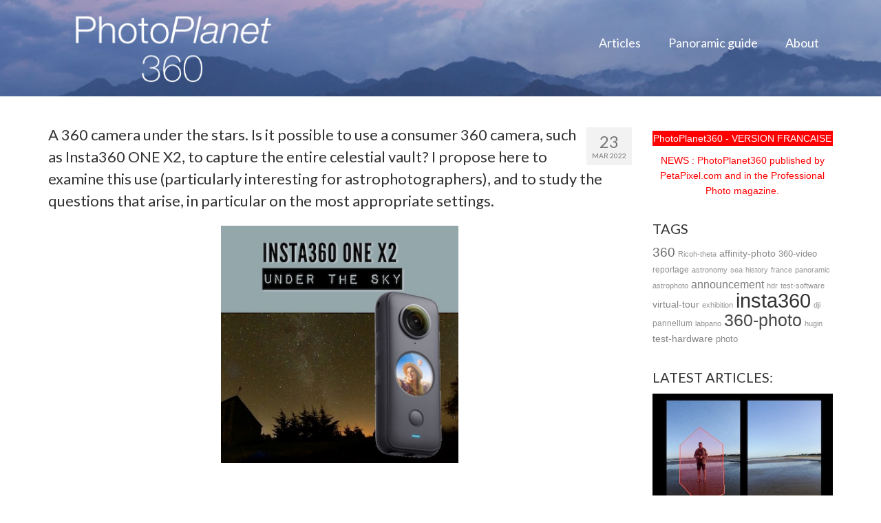

--- FILE ---
content_type: text/html; charset=UTF-8
request_url: http://www.photoplanet360.com/2022/03/23/insta360-one-x2-under-the-sky/
body_size: 14406
content:
<!DOCTYPE html>
<!--[if lt IE 7]>      <html class="no-js lt-ie9 lt-ie8 lt-ie7" lang="en" itemscope="itemscope" itemtype="http://schema.org/WebPage"> <![endif]-->
<!--[if IE 7]>         <html class="no-js lt-ie9 lt-ie8" lang="en" itemscope="itemscope" itemtype="http://schema.org/WebPage"> <![endif]-->
<!--[if IE 8]>         <html class="no-js lt-ie9" lang="en" itemscope="itemscope" itemtype="http://schema.org/WebPage"> <![endif]-->
<!--[if gt IE 8]><!--> <html class="no-js" lang="en" itemscope="itemscope" itemtype="http://schema.org/WebPage" > <!--<![endif]-->
<head>
  <meta charset="UTF-8">
  <meta name="viewport" content="width=device-width, initial-scale=1.0">
  <meta http-equiv="X-UA-Compatible" content="IE=edge">
  <title>Insta360 ONE X2 under the sky &#8211; PhotoPlanet360</title>
<link rel='dns-prefetch' href='//fonts.googleapis.com' />
<link rel='dns-prefetch' href='//s.w.org' />
<link rel="alternate" type="application/rss+xml" title="PhotoPlanet360 &raquo; Feed" href="http://www.photoplanet360.com/feed/" />
<link rel="alternate" type="application/rss+xml" title="PhotoPlanet360 &raquo; Comments Feed" href="http://www.photoplanet360.com/comments/feed/" />
		<script type="text/javascript">
			window._wpemojiSettings = {"baseUrl":"https:\/\/s.w.org\/images\/core\/emoji\/2.2.1\/72x72\/","ext":".png","svgUrl":"https:\/\/s.w.org\/images\/core\/emoji\/2.2.1\/svg\/","svgExt":".svg","source":{"concatemoji":"http:\/\/www.photoplanet360.com\/wp-includes\/js\/wp-emoji-release.min.js?ver=4.7.31"}};
			!function(t,a,e){var r,n,i,o=a.createElement("canvas"),l=o.getContext&&o.getContext("2d");function c(t){var e=a.createElement("script");e.src=t,e.defer=e.type="text/javascript",a.getElementsByTagName("head")[0].appendChild(e)}for(i=Array("flag","emoji4"),e.supports={everything:!0,everythingExceptFlag:!0},n=0;n<i.length;n++)e.supports[i[n]]=function(t){var e,a=String.fromCharCode;if(!l||!l.fillText)return!1;switch(l.clearRect(0,0,o.width,o.height),l.textBaseline="top",l.font="600 32px Arial",t){case"flag":return(l.fillText(a(55356,56826,55356,56819),0,0),o.toDataURL().length<3e3)?!1:(l.clearRect(0,0,o.width,o.height),l.fillText(a(55356,57331,65039,8205,55356,57096),0,0),e=o.toDataURL(),l.clearRect(0,0,o.width,o.height),l.fillText(a(55356,57331,55356,57096),0,0),e!==o.toDataURL());case"emoji4":return l.fillText(a(55357,56425,55356,57341,8205,55357,56507),0,0),e=o.toDataURL(),l.clearRect(0,0,o.width,o.height),l.fillText(a(55357,56425,55356,57341,55357,56507),0,0),e!==o.toDataURL()}return!1}(i[n]),e.supports.everything=e.supports.everything&&e.supports[i[n]],"flag"!==i[n]&&(e.supports.everythingExceptFlag=e.supports.everythingExceptFlag&&e.supports[i[n]]);e.supports.everythingExceptFlag=e.supports.everythingExceptFlag&&!e.supports.flag,e.DOMReady=!1,e.readyCallback=function(){e.DOMReady=!0},e.supports.everything||(r=function(){e.readyCallback()},a.addEventListener?(a.addEventListener("DOMContentLoaded",r,!1),t.addEventListener("load",r,!1)):(t.attachEvent("onload",r),a.attachEvent("onreadystatechange",function(){"complete"===a.readyState&&e.readyCallback()})),(r=e.source||{}).concatemoji?c(r.concatemoji):r.wpemoji&&r.twemoji&&(c(r.twemoji),c(r.wpemoji)))}(window,document,window._wpemojiSettings);
		</script>
		<style type="text/css">
img.wp-smiley,
img.emoji {
	display: inline !important;
	border: none !important;
	box-shadow: none !important;
	height: 1em !important;
	width: 1em !important;
	margin: 0 .07em !important;
	vertical-align: -0.1em !important;
	background: none !important;
	padding: 0 !important;
}
</style>
<link rel='stylesheet' id='rs-plugin-settings-css'  href='http://www.photoplanet360.com/wp-content/plugins/revslider/rs-plugin/css/settings.css?ver=4.6.3' type='text/css' media='all' />
<style id='rs-plugin-settings-inline-css' type='text/css'>
.tp-caption a{color:#ff7302;text-shadow:none;-webkit-transition:all 0.2s ease-out;-moz-transition:all 0.2s ease-out;-o-transition:all 0.2s ease-out;-ms-transition:all 0.2s ease-out}.tp-caption a:hover{color:#ffa902}
</style>
<link rel='stylesheet' id='newsletter-subscription-css'  href='http://www.photoplanet360.com/wp-content/plugins/newsletter/subscription/style.css?ver=4.9.9' type='text/css' media='all' />
<link rel='stylesheet' id='jquery-magnific-popup-css'  href='http://www.photoplanet360.com/wp-content/plugins/cyclone-slider-pro/libs/magnific-popup/magnific-popup.css?ver=2.8.1' type='text/css' media='all' />
<link rel='stylesheet' id='cyclone-template-style-dark-css'  href='http://www.photoplanet360.com/wp-content/plugins/cyclone-slider-pro/templates/dark/style.css?ver=2.8.1' type='text/css' media='all' />
<link rel='stylesheet' id='cyclone-template-style-default-css'  href='http://www.photoplanet360.com/wp-content/plugins/cyclone-slider-pro/templates/default/style.css?ver=2.8.1' type='text/css' media='all' />
<link rel='stylesheet' id='cyclone-template-style-galleria-css'  href='http://www.photoplanet360.com/wp-content/plugins/cyclone-slider-pro/templates/galleria/style.css?ver=2.8.1' type='text/css' media='all' />
<link rel='stylesheet' id='cyclone-template-style-standard-css'  href='http://www.photoplanet360.com/wp-content/plugins/cyclone-slider-pro/templates/standard/style.css?ver=2.8.1' type='text/css' media='all' />
<link rel='stylesheet' id='cyclone-template-style-text-css'  href='http://www.photoplanet360.com/wp-content/plugins/cyclone-slider-pro/templates/text/style.css?ver=2.8.1' type='text/css' media='all' />
<link rel='stylesheet' id='cyclone-template-style-thumbnails-css'  href='http://www.photoplanet360.com/wp-content/plugins/cyclone-slider-pro/templates/thumbnails/style.css?ver=2.8.1' type='text/css' media='all' />
<link rel='stylesheet' id='kadence_slider_css-css'  href='http://www.photoplanet360.com/wp-content/plugins/kadence-slider/css/kad-slider.css?ver=100' type='text/css' media='all' />
<link rel='stylesheet' id='kadence_app-css'  href='http://www.photoplanet360.com/wp-content/themes/virtue_premium/assets/css/virtue.css?ver=340' type='text/css' media='all' />
<link rel='stylesheet' id='virtue_skin-css'  href='http://www.photoplanet360.com/wp-content/themes/virtue_premium/assets/css/skins/default.css' type='text/css' media='all' />
<link rel='stylesheet' id='redux-google-fonts-virtue_premium-css'  href='http://fonts.googleapis.com/css?family=Lato%3A400%2C700&#038;ver=1576526435' type='text/css' media='all' />
<script type='text/javascript' src='http://www.photoplanet360.com/wp-includes/js/jquery/jquery.js?ver=1.12.4'></script>
<script type='text/javascript' src='http://www.photoplanet360.com/wp-includes/js/jquery/jquery-migrate.min.js?ver=1.4.1'></script>
<script type='text/javascript' src='http://www.photoplanet360.com/wp-content/plugins/revslider/rs-plugin/js/jquery.themepunch.tools.min.js?ver=4.6.3'></script>
<script type='text/javascript' src='http://www.photoplanet360.com/wp-content/plugins/revslider/rs-plugin/js/jquery.themepunch.revolution.min.js?ver=4.6.3'></script>
<script type='text/javascript' src='http://www.photoplanet360.com/wp-content/themes/virtue_premium/assets/js/vendor/modernizr-2.7.0.min.js'></script>
<link rel='https://api.w.org/' href='http://www.photoplanet360.com/wp-json/' />
<link rel="EditURI" type="application/rsd+xml" title="RSD" href="http://www.photoplanet360.com/xmlrpc.php?rsd" />
<link rel="wlwmanifest" type="application/wlwmanifest+xml" href="http://www.photoplanet360.com/wp-includes/wlwmanifest.xml" /> 
<link rel='prev' title='360 &#8211; How to aim your camera in direct sun ?' href='http://www.photoplanet360.com/2022/03/13/360-how-to-aim-your-camera-in-direct-sun/' />
<link rel='next' title='Canon Dual Fisheye for VR' href='http://www.photoplanet360.com/2022/04/01/canon-dual-fisheye-for-vr/' />

<link rel="canonical" href="http://www.photoplanet360.com/2022/03/23/insta360-one-x2-under-the-sky/" />
<link rel='shortlink' href='http://www.photoplanet360.com/?p=793' />
<link rel="alternate" type="application/json+oembed" href="http://www.photoplanet360.com/wp-json/oembed/1.0/embed?url=http%3A%2F%2Fwww.photoplanet360.com%2F2022%2F03%2F23%2Finsta360-one-x2-under-the-sky%2F" />
<link rel="alternate" type="text/xml+oembed" href="http://www.photoplanet360.com/wp-json/oembed/1.0/embed?url=http%3A%2F%2Fwww.photoplanet360.com%2F2022%2F03%2F23%2Finsta360-one-x2-under-the-sky%2F&#038;format=xml" />
		<script type="text/javascript">
			jQuery(document).ready(function() {
				// CUSTOM AJAX CONTENT LOADING FUNCTION
				var ajaxRevslider = function(obj) {
				
					// obj.type : Post Type
					// obj.id : ID of Content to Load
					// obj.aspectratio : The Aspect Ratio of the Container / Media
					// obj.selector : The Container Selector where the Content of Ajax will be injected. It is done via the Essential Grid on Return of Content
					
					var content = "<h2>THIS IS SOME TITLE</h2><br/>";

					content += "Type:"+obj.type+"</br>";
					content += "ID:"+obj.id+"</br>";        
					content += "Aspect Ratio:"+obj.aspectratio+"</br>";  
					
					data = {};
					
					data.action = 'revslider_ajax_call_front';
					data.client_action = 'get_slider_html';
					data.token = '7a98eabecc';
					data.type = obj.type;
					data.id = obj.id;
					data.aspectratio = obj.aspectratio;
					
					// SYNC AJAX REQUEST
					jQuery.ajax({
						type:"post",
						url:"http://www.photoplanet360.com/wp-admin/admin-ajax.php",
						dataType: 'json',
						data:data,
						async:false,
						success: function(ret, textStatus, XMLHttpRequest) {
							if(ret.success == true)
								content = ret.data;								
						},
						error: function(e) {
							console.log(e);
						}
					});
					
					 // FIRST RETURN THE CONTENT WHEN IT IS LOADED !!
					 return content;						 
				};
				
				// CUSTOM AJAX FUNCTION TO REMOVE THE SLIDER
				var ajaxRemoveRevslider = function(obj) {
					return jQuery(obj.selector+" .rev_slider").revkill();
				}

				// EXTEND THE AJAX CONTENT LOADING TYPES WITH TYPE AND FUNCTION
				var extendessential = setInterval(function() {
					if (jQuery.fn.tpessential != undefined) {
						clearInterval(extendessential);
						if(typeof(jQuery.fn.tpessential.defaults) !== 'undefined')
							jQuery.fn.tpessential.defaults.ajaxTypes.push({type:"revslider",func:ajaxRevslider,killfunc:ajaxRemoveRevslider,openAnimationSpeed:0.3});   
							// type:  Name of the Post to load via Ajax into the Essential Grid Ajax Container
							// func: the Function Name which is Called once the Item with the Post Type has been clicked
							// killfunc: function to kill in case the Ajax Window going to be removed (before Remove function !
							// openAnimationSpeed: how quick the Ajax Content window should be animated (default is 0.3)
					}
				},30);
			});
		</script>
		<script type="text/javascript">var light_error = "The Image could not be loaded.", light_of = "%curr% of %total%", light_load = "Loading...";</script><style type="text/css">#logo {padding-top:10px;}#logo {padding-bottom:10px;}#logo {margin-left:0px;}#logo {margin-right:0px;}#nav-main, .nav-main {margin-top:40px;}#nav-main, .nav-main  {margin-bottom:0px;}.headerfont, .tp-caption, .yith-wcan-list li, .yith-wcan .yith-wcan-reset-navigation, ul.yith-wcan-label li a, .price {font-family:Lato;} 
  .topbarmenu ul li {font-family:Lato;}
  #kadbreadcrumbs {font-family:;}#containerfooter h3, #containerfooter h5, #containerfooter, .footercredits p, .footerclass a, .footernav ul li a {color:#ffffff;}#nav-second ul.sf-menu > li:hover > a, #nav-second ul.sf-menu a:hover, #nav-second ul.sf-menu li.current-menu-item > a, #nav-second ul.sf-menu ul li a:hover {color:#000000;}#nav-second ul.sf-menu > li:hover, #nav-second ul.sf-menu > li.current-menu-item, #nav-second ul.sf-menu ul > li.current-menu-item, #nav-second ul.sf-menu ul li a:hover {background:#000000;}#nav-main ul.sf-menu a:hover, .nav-main ul.sf-menu a:hover, #nav-main ul.sf-menu li.current-menu-item > a, .nav-main ul.sf-menu li.current-menu-item > a, #nav-main ul.sf-menu ul li a:hover, .nav-main ul.sf-menu ul li a:hover {color:#ffffff;}#nav-main ul.sf-menu li a:hover, .nav-main ul.sf-menu a:hover, #nav-main ul.sf-menu li.current-menu-item > a, .nav-main ul.sf-menu li.current-menu-item > a, #nav-main ul.sf-menu ul li a:hover, .nav-main ul.sf-menu ul li a:hover  {background:#000000;}.headerclass {background: url(http://www.photoplanet360.com/wp-content/uploads/2017/07/HEAD-background.jpg) no-repeat center ;}.footerclass {background:#878787    ;}input[type=number]::-webkit-inner-spin-button, input[type=number]::-webkit-outer-spin-button { -webkit-appearance: none; margin: 0; } input[type=number] {-moz-appearance: textfield;}.quantity input::-webkit-outer-spin-button,.quantity input::-webkit-inner-spin-button {display: none;}.portfolionav {padding: 10px 0 10px;}.woocommerce-ordering {margin: 16px 0 0;}.product_item .product_details h5 {text-transform: none;}.product_item .product_details h5 {min-height:40px;}#nav-second ul.sf-menu>li {width:25%;}.kad-header-style-two .nav-main ul.sf-menu > li {width: 33.333333%;}[class*="wp-image"] {-webkit-box-shadow: none;-moz-box-shadow: none;box-shadow: none;border:none;}[class*="wp-image"]:hover {-webkit-box-shadow: none;-moz-box-shadow: none;box-shadow: none;border:none;} .light-dropshaddow {-moz-box-shadow: none;-webkit-box-shadow: none;box-shadow: none;}.blog-carouselcase .blog_item .entry-content {
   display:none;
}

.blog_carousel .blog_item {
   min-height: 0;
}

.blog-carouselcase .blog_item h5.entry-title {
    display: none;
}

.single-article .post header {
display: none;
}
a.bcarousellink {
    padding: 0;
}



.aa-archives .blog_item .entry-content {
   display:none;
}
.aa-archives .blog_item {
   min-height: 0;
}
.aa-archives .blog_item h5.entry-title {
    display: none;
}
.aa-archives .blog_item .subhead {
    display: none;
}</style><!--[if lt IE 9]>
<script src="http://www.photoplanet360.com/wp-content/themes/virtue_premium/assets/js/vendor/respond.min.js"></script>
<![endif]-->
<style type="text/css" title="dynamic-css" class="options-output">header #logo a.brand,.logofont{font-family:Lato;line-height:40px;font-weight:400;font-style:normal;font-size:32px;}.kad_tagline{font-family:Lato;line-height:20px;font-weight:400;font-style:normal;color:#444444;font-size:14px;}.product_item .product_details h5{font-family:Lato;line-height:20px;font-weight:700;font-style:normal;font-size:16px;}h1{font-family:Lato;line-height:36px;font-weight:700;font-style:normal;font-size:32px;}h2{font-family:Lato;line-height:32px;font-weight:400;font-style:normal;font-size:22px;}h3{font-family:Lato;line-height:28px;font-weight:400;font-style:normal;font-size:20px;}h4{font-family:Lato;line-height:40px;font-weight:400;font-style:normal;font-size:24px;}h5{font-family:Lato;line-height:24px;font-weight:normal;font-style:normal;font-size:18px;}body{line-height:22px;font-weight:400;font-style:normal;font-size:14px;}#nav-main ul.sf-menu a, .nav-main ul.sf-menu a{font-family:Lato;line-height:25px;font-weight:400;font-style:normal;color:#ffffff;font-size:18px;}#nav-second ul.sf-menu a{font-family:Lato;line-height:25px;font-weight:400;font-style:normal;font-size:18px;}.kad-nav-inner .kad-mnav, .kad-mobile-nav .kad-nav-inner li a,.nav-trigger-case{font-family:Lato;line-height:20px;font-weight:400;font-style:normal;font-size:16px;}</style></head>
<body class="post-template-default single single-post postid-793 single-format-standard wide stickyheader  not_ie insta360-one-x2-under-the-sky" data-smooth-scrolling="0" data-smooth-scrolling-hide="0" data-jsselect="1" data-product-tab-scroll="0" data-animate="1" data-sticky="1">
<div id="wrapper" class="container">
  <!--[if lt IE 8]><div class="alert"> You are using an <strong>outdated</strong> browser. Please <a href="http://browsehappy.com/">upgrade your browser</a> to improve your experience.</div><![endif]-->

  <header id="kad-banner" class="banner headerclass" role="banner" data-header-shrink="0" data-mobile-sticky="0">
  <div class="container">
    <div class="row">
          <div class="col-md-4 clearfix kad-header-left">
            <div id="logo" class="logocase">
              <a class="brand logofont" href="http://www.photoplanet360.com">
                        
                       <div id="thelogo"><img src="http://www.photoplanet360.com/wp-content/uploads/2017/07/HEAD-logo-10-A.png" alt="PhotoPlanet360" class="kad-standard-logo" />
                                                 </div>               </a>
                          </div> <!-- Close #logo -->
          </div><!-- close col-md-4 -->
                    <div class="col-md-8 kad-header-right">
                                  <nav id="nav-main" class="clearfix" role="navigation">
                <ul id="menu-main-menu" class="sf-menu"><li  class="menu-articles sf-dropdown menu-item-183"><a href="http://www.photoplanet360.com/blog/"><span>Articles</span></a>
<ul class="sf-dropdown-menu">
	<li  class="menu-ballb menu-item-711"><a href="http://www.photoplanet360.com/blog/"><span><b>ALL</b></span></a></li>
	<li  class="menu--360 current-post-ancestor current-menu-parent current-post-parent menu-item-706"><a href="http://www.photoplanet360.com/category/360/"><span>-> 360</span></a></li>
	<li  class="menu--inspiration menu-item-707"><a href="http://www.photoplanet360.com/category/inspiration/"><span>-> Inspiration</span></a></li>
</ul>
</li>
<li  class="menu-panoramicguide sf-dropdown menu-item-182"><a href="http://www.photoplanet360.com/panoramic-guide/"><span>Panoramic guide</span></a>
<ul class="sf-dropdown-menu">
	<li  class="menu-btableofcontentb menu-item-343"><a href="http://www.photoplanet360.com/panoramic-guide/"><span><b>TABLE OF CONTENT</b></span></a></li>
	<li  class="menu-1-introduction menu-item-344"><a href="http://www.photoplanet360.com/panoramic-guide-introduction/"><span>§1 &#8211; Introduction</span></a></li>
	<li  class="menu-2-stitchingtechnic menu-item-348"><a href="http://www.photoplanet360.com/panoramic-guide-stitching-technic/"><span>§2 &#8211; Stitching technic</span></a></li>
	<li  class="menu-3-360cameras menu-item-346"><a href="http://www.photoplanet360.com/panoramic-guide-360-cameras/"><span>§3 &#8211; 360 cameras</span></a></li>
	<li  class="menu-4-representations360vr menu-item-345"><a href="http://www.photoplanet360.com/panoramic-guide-representations/"><span>§4 &#8211; Representations (360, VR..)</span></a></li>
</ul>
</li>
<li  class="menu-about menu-item-184"><a href="http://www.photoplanet360.com/about/"><span>About</span></a></li>
           </ul>            </nav>
                     </div> <!-- Close span7 -->       
    </div> <!-- Close Row -->
               <div id="mobile-nav-trigger" class="nav-trigger">
              <button class="nav-trigger-case collapsed mobileclass" data-toggle="collapse" rel="nofollow" data-target=".mobile_menu_collapse">
                <span class="kad-navbtn clearfix"><i class="icon-menu"></i></span>
                                <span class="kad-menu-name">Menu</span>
              </button>
            </div>
            <div id="kad-mobile-nav" class="kad-mobile-nav">
              <div class="kad-nav-inner mobileclass">
                <div id="mobile_menu_collapse" class="kad-nav-collapse collapse mobile_menu_collapse">
                  <ul id="menu-main-menu-1" class="kad-mnav"><li  class="menu-articles sf-dropdown menu-item-183"><a href="http://www.photoplanet360.com/blog/"><span>Articles</span></a>
<ul class="sf-dropdown-menu">
	<li  class="menu-ballb menu-item-711"><a href="http://www.photoplanet360.com/blog/"><span><b>ALL</b></span></a></li>
	<li  class="menu--360 current-post-ancestor current-menu-parent current-post-parent menu-item-706"><a href="http://www.photoplanet360.com/category/360/"><span>-> 360</span></a></li>
	<li  class="menu--inspiration menu-item-707"><a href="http://www.photoplanet360.com/category/inspiration/"><span>-> Inspiration</span></a></li>
</ul>
</li>
<li  class="menu-panoramicguide sf-dropdown menu-item-182"><a href="http://www.photoplanet360.com/panoramic-guide/"><span>Panoramic guide</span></a>
<ul class="sf-dropdown-menu">
	<li  class="menu-btableofcontentb menu-item-343"><a href="http://www.photoplanet360.com/panoramic-guide/"><span><b>TABLE OF CONTENT</b></span></a></li>
	<li  class="menu-1-introduction menu-item-344"><a href="http://www.photoplanet360.com/panoramic-guide-introduction/"><span>§1 &#8211; Introduction</span></a></li>
	<li  class="menu-2-stitchingtechnic menu-item-348"><a href="http://www.photoplanet360.com/panoramic-guide-stitching-technic/"><span>§2 &#8211; Stitching technic</span></a></li>
	<li  class="menu-3-360cameras menu-item-346"><a href="http://www.photoplanet360.com/panoramic-guide-360-cameras/"><span>§3 &#8211; 360 cameras</span></a></li>
	<li  class="menu-4-representations360vr menu-item-345"><a href="http://www.photoplanet360.com/panoramic-guide-representations/"><span>§4 &#8211; Representations (360, VR..)</span></a></li>
</ul>
</li>
<li  class="menu-about menu-item-184"><a href="http://www.photoplanet360.com/about/"><span>About</span></a></li>
</ul>               </div>
            </div>
          </div>   
           
  </div> <!-- Close Container -->
     
              </header>
  <div class="wrap clearfix contentclass hfeed" role="document">

          <div id="content" class="container">
    <div id="post-793" class="row single-article" itemscope="" itemtype="http://schema.org/BlogPosting">

      <div class="main col-lg-9 col-md-8" id="ktmain" role="main">
                  <article class="post-793 post type-post status-publish format-standard has-post-thumbnail hentry category-3 tag-360-photo tag-astrophoto tag-insta360">
              <div class="postmeta updated color_gray">
    <div class="postdate bg-lightgray headerfont" itemprop="datePublished">
        <span class="postday">23</span>
        Mar 2022
    </div>       
</div>    <header>
            <h1 class="entry-title" itemprop="name headline">Insta360 ONE X2 under the sky</h1>
        <div class="subhead">
    <span class="postauthortop author vcard">
        <i class="icon-user2"></i> by  <span itemprop="author"><a href="http://www.photoplanet360.com/author/panhobby/" class="fn" rel="author">panhobby</a></span> |
    </span>
      <span class="postedintop"><i class="icon-drawer"></i> posted in: <a href="http://www.photoplanet360.com/category/360/" rel="category tag">360</a> </span>
    <span class="kad-hidepostedin">|</span>    <span class="postcommentscount">
    <a href="http://www.photoplanet360.com/2022/03/23/insta360-one-x2-under-the-sky/#virtue_comments"><i class="icon-bubbles"></i> 0</a>
    </span>
</div>    </header>
    <div class="entry-content clearfix" itemprop="description articleBody">
      <h2>A 360 camera under the stars. Is it possible to use a consumer 360 camera, such as Insta360 ONE X2, to capture the entire celestial vault? I propose here to examine this use (particularly interesting for astrophotographers), and to study the questions that arise, in particular on the most appropriate settings.</h2>
<p><img class="size-full wp-image-796 aligncenter" src="http://www.photoplanet360.com/wp-content/uploads/2022/02/P0118-Titre-01-365px-EN.jpg" alt="" width="365" height="365" data-id="796" srcset="http://www.photoplanet360.com/wp-content/uploads/2022/02/P0118-Titre-01-365px-EN.jpg 365w, http://www.photoplanet360.com/wp-content/uploads/2022/02/P0118-Titre-01-365px-EN-150x150.jpg 150w, http://www.photoplanet360.com/wp-content/uploads/2022/02/P0118-Titre-01-365px-EN-300x300.jpg 300w" sizes="(max-width: 365px) 100vw, 365px" /></p>
<p>&nbsp;</p>
<h2>BACKGROUND</h2>
<p>The celestial vault is a half-sphere that is not easy to capture in full with a standard camera. With this type of equipment, the approach consists in following the method of creating a panorama in several captures &#8211; see the <a href="http://photoplanet360.fr/guide-pano-panoramiques-par-assemblage/">Guide Panoramic</a>. The number of captures required depends on the focal length used, unless you have a fisheye lens, it will take around ten images which must then be assembled to form a single image. This assembly is also not easy to make, the junction points between the images being punctual elements, the stars.</p>
<p>Under these conditions, it clearly appears that the possibility of capturing the entire vault in a single shot is a very attractive idea. 360 cameras thus seem to find a new use. However, without much surprise, we can already say &#8211; given the <a href="http://photoplanet360.fr/2021/05/01/resolution-360-pour-utilisation-en-format-standard/">resolution current 360</a> cameras for the general public &#8211; that these images will have the major advantage of covering the entire sky in a single capture, and thus very simple to produce, but will suffer at the same time from several major drawbacks: the limited resolution and the behavior in low light largely perfectible. We bet that the evolution of 360 cameras in the years to come will make it possible to fill &#8211; at least partially &#8211; the shortcomings highlighted here.</p>
<h2>SOME EXAMPLES</h2>
<p>Before examining in more detail the influence of sensitivity settings and exposure time, I offer here some examples taken from a 360 image of a single ONE X2.</p>
<h4><strong>Milky Way</strong></h4>
<p>The wide field makes it possible to represent the Milky Way along its length, it is perfectly perceptible despite the light pollution and the compactness of the ONE X2. I find that the result is nevertheless interesting, especially if you consider that it is a consumer camera that is not intended for astrophotography. Also note the ease of implementation to obtain such an image.</p>
<p><img class="aligncenter size-full wp-image-3472" src="http://photoplanet360.fr/wp-content/uploads/2022/02/P0118-voie-lactee.jpg" alt="P0118-voie -milk" width="356" height="800" data-id="3472" /></p>
<h4><strong>Jupiter and the Milky Way</strong></h4>
<p>In this closer view, the Milky Way is visible again, a little less because it is closer to the horizon and to areas with light pollution. There is also the planet Jupiter. The resolution is quite low, it will take a few years for consumer 360 cameras to be able to deliver high resolution images of this type of view.</p>
<p><img class="aligncenter size-full wp-image-3474" src="http://photoplanet360.fr/wp-content/uploads/2022/02/P0118-jupiter.jpg" alt="jupiter" width=" 400" height="400" data-id="3474" /></p>
<h4><strong>Complete vault of heaven</strong></h4>
<p>The example that illustrates this article was captured in the countryside, a few kilometers from small towns, which explains the light pollution visible on the horizon, while having the milky way perceptible.</p>
<p><img class="aligncenter size-full wp-image-3473" src="http://photoplanet360.fr/wp-content/uploads/2022/02/P0118-voute-celeste.jpg" alt="voute-celeste" width="800" height="799" data-id="3473" /></p>
<h2>WHICH SETTINGS TO CHOOSE?</h2>
<p>For this very advanced use, the question arises of the choice of the best settings. In the following, I examine the influence of sensor sensitivity and exposure time. The following example gives an initial idea (note: do not take into account the bluish light that comes from the ONE X2&#8217;s operating indicator. In real conditions, care should be taken to direct this indicator towards the ground so that its light is not perceptible in the celestial vault).</p>
<p><img class="aligncenter size-full wp-image-3467" src="http://photoplanet360.fr/wp-content/uploads/2022/02/P0118-comparaison-all.jpg" alt="P0118-comparaison-all" width="800" height="533" data-id="3467" /></p>
<p>In this plate, we can compare here the influence of the two parameters: the sensitivity and the exposure time.</p>
<p><img class="aligncenter size-full wp-image-3466" src="http://photoplanet360.fr/wp-content/uploads/2022/02/P0118-comparaison-all-details.jpg" alt="P0118-comparaison-all-details" width="600" height="800" data-id="3466" /></p>
<h2>SENSITIVITY</h2>
<p>Now let&#8217;s examine the variation of this parameter according to the values ​​400 ISO, 800 ISO, 1600 ISO and 3200 ISO, which is the maximum possible value with the Insta360 ONE X2 camera.</p>
<p>The maximum sensitivity value gives very noisy images with reduced contrast compared to lower sensitivity values. This phenomenon is not specific to the ONE X2 camera, in general the manufacturers provide access to the most advanced sensitivity, which gives almost unusable images.</p>
<p>Series on a detail without exposure compensation:<br />
<img class="aligncenter size-full wp-image-3471" src="http://photoplanet360.fr/wp-content/uploads/2022/02/P0118-serie-iso-raw.jpg" alt="P0118 -serie-iso-raw" width="400" height="400" data-id="3471" /></p>
<p>Series on a detail with exposure compensation:<br />
<img class="aligncenter size-full wp-image-3470" src="http://photoplanet360.fr/wp-content/uploads/2022/02/P0118-serie-iso-corrected.jpg" alt="P0118 -serie-iso-corrected" width="400" height="400" data-id="3470" /></p>
<p><strong>In these boards, we will remember that the choice of sensitivity should be at most ISO 800 or ISO 1600.</strong></p>
<h2>EXPOSURE TIME</h2>
<p>The empirical rule known as “500” gives the exposure time not to be exceeded to keep punctual stars. Beyond that, the stars become a mini line.<br />
The maximum exposure time is defined by 500 divided by the focal length (expressed in mm). For the ONE X2 whose focal length is 7.2mm, the maximum exposure time would be 69 seconds.</p>
<p>Series on a detail without exposure compensation:</p>
<p><img class="aligncenter size-full wp-image-3469" src="http://photoplanet360.fr/wp-content/uploads/2022/02/P0118-serie-duration-raw.jpg" alt="P0118 -series-duration-raw" width="400" height="400" data-id="3469" /></p>
<p>Series on a detail with exposure compensation:</p>
<p><img class="aligncenter size-full wp-image-3468" src="http://photoplanet360.fr/wp-content/uploads/2022/02/P0118-serie-duration-corrected.jpg" alt="P0118 -series-duration-corrected" width="400" height="400" data-id="3468" /></p>
<p>As can be seen in the series above, the stars are point-like up to 60 seconds. In the 100 second frame, the stars start to be dashes.</p>
<p>In case the image is intended to be merged with other similar images to create a star mesh, the exposure time of 100 seconds is usable.</p>
<p>On the other hand, if the image is intended to be used alone, if it is expected to represent reality, then it is advisable not to select an exposure time greater than 60 seconds.</p>
<h2>CONCLUSION</h2>
<p>The 360 ​​cameras for the general public of the moment, type Insta360 ONE X2, make it possible to capture images of the night sky. It is still too early to obtain high definition images.</p>
<p>In terms of settings, it will be necessary to avoid the maximum sensitivities of the camera. For the ONE X2, we will limit ourselves to 800 ISO, see 1600 ISO. For the exposure time, the maximum will be 60 seconds for a single image, and may go beyond for star nets.</p>
    </div>
    <footer class="single-footer">
       <span class="posttags"><i class="icon-tag"></i> <a href="http://www.photoplanet360.com/tag/360-photo/" rel="tag">360-photo</a>, <a href="http://www.photoplanet360.com/tag/astrophoto/" rel="tag">astrophoto</a>, <a href="http://www.photoplanet360.com/tag/insta360/" rel="tag">insta360</a> </span>      
            <div id="blog_carousel_container" class="carousel_outerrim">
    <h3 class="title">Similar Posts </h3>    <div class="blog-carouselcase fredcarousel">
    			<div id="carouselcontainer-blog" class="rowtight fadein-carousel">
    		<div id="blog_carousel" class="blog_carousel initcaroufedsel clearfix" data-carousel-container="#carouselcontainer-blog" data-carousel-transition="400" data-carousel-scroll="1" data-carousel-auto="true" data-carousel-speed="9000" data-carousel-id="blog" data-carousel-md="4" data-carousel-sm="3" data-carousel-xs="2" data-carousel-ss="1">
      		            <div class="tcol-md-3 tcol-sm-3 tcol-xs-4 tcol-ss-12">
                	<div class="blog_item grid_item post-890 post type-post status-publish format-standard has-post-thumbnail hentry category-3 tag-30 tag-announcement tag-dji tag-insta360">
														<div class="imghoverclass">
		                        	<a href="http://www.photoplanet360.com/2025/06/21/the-360-degree-camera-market-current-landscape-and-future-prospects/" title=" The 360-Degree Camera Market: Current Landscape and Future Prospects">
		                           		<img src="http://www.photoplanet360.com/wp-content/uploads/2025/06/P0139-Titre-01-365px-EN-240x240.jpg" alt=" The 360-Degree Camera Market: Current Landscape and Future Prospects" class="iconhover" style="display:block;">
		                           	</a> 
		                        </div>
                           		                           		
				<a href="http://www.photoplanet360.com/2025/06/21/the-360-degree-camera-market-current-landscape-and-future-prospects/" class="bcarousellink">
				                    <header>
			                          <h5 class="entry-title"> The 360-Degree Camera Market: Current Landscape and Future Prospects</h5>
			                          <div class="subhead">
			                          	<span class="postday kad-hidedate">21 Jun 2025</span>
			                        </div>	
			                        </header>
		                        	<div class="entry-content color_body">
		                          		<p>Despite a promising start, 360-degree cameras have yet to achieve widespread adoption among the general...</p>
		                        	</div>
                           		</a>
                </div>
            </div>
					            <div class="tcol-md-3 tcol-sm-3 tcol-xs-4 tcol-ss-12">
                	<div class="blog_item grid_item post-882 post type-post status-publish format-standard has-post-thumbnail hentry category-3 category-inspiration tag-30 tag-360-photo tag-france tag-reportage tag-virtual-tour">
														<div class="imghoverclass">
		                        	<a href="http://www.photoplanet360.com/2023/06/15/seaplane-museum-of-biscarrosse/" title="Seaplane Museum of Biscarrosse">
		                           		<img src="http://www.photoplanet360.com/wp-content/uploads/2023/06/P0123-Titre-01-365px-EN-240x240.jpg" alt="Seaplane Museum of Biscarrosse" class="iconhover" style="display:block;">
		                           	</a> 
		                        </div>
                           		                           		
				<a href="http://www.photoplanet360.com/2023/06/15/seaplane-museum-of-biscarrosse/" class="bcarousellink">
				                    <header>
			                          <h5 class="entry-title">Seaplane Museum of Biscarrosse</h5>
			                          <div class="subhead">
			                          	<span class="postday kad-hidedate">15 Jun 2023</span>
			                        </div>	
			                        </header>
		                        	<div class="entry-content color_body">
		                          		<p>Here is the Biscarrosse Seaplane Museum, a unique place on a very interesting and not...</p>
		                        	</div>
                           		</a>
                </div>
            </div>
					            <div class="tcol-md-3 tcol-sm-3 tcol-xs-4 tcol-ss-12">
                	<div class="blog_item grid_item post-865 post type-post status-publish format-standard has-post-thumbnail hentry category-3 tag-30 tag-360-photo tag-360-video">
														<div class="imghoverclass">
		                        	<a href="http://www.photoplanet360.com/2023/05/10/selfie-with-360-camera/" title="Selfie with 360 camera">
		                           		<img src="http://www.photoplanet360.com/wp-content/uploads/2022/12/P0137-Titre-01-365px-EN-240x240.jpg" alt="Selfie with 360 camera" class="iconhover" style="display:block;">
		                           	</a> 
		                        </div>
                           		                           		
				<a href="http://www.photoplanet360.com/2023/05/10/selfie-with-360-camera/" class="bcarousellink">
				                    <header>
			                          <h5 class="entry-title">Selfie with 360 camera</h5>
			                          <div class="subhead">
			                          	<span class="postday kad-hidedate">10 May 2023</span>
			                        </div>	
			                        </header>
		                        	<div class="entry-content color_body">
		                          		<p>How to hold your 360 while travelling? One of the interesting aspects of 360 cameras...</p>
		                        	</div>
                           		</a>
                </div>
            </div>
					            <div class="tcol-md-3 tcol-sm-3 tcol-xs-4 tcol-ss-12">
                	<div class="blog_item grid_item post-843 post type-post status-publish format-standard has-post-thumbnail hentry category-3 tag-30 tag-360-photo tag-360-video tag-insta360 tag-test-hardware">
														<div class="imghoverclass">
		                        	<a href="http://www.photoplanet360.com/2023/01/20/360-incredible-6m-selfie-stick/" title="360 &#8211; Incredible 6m selfie stick">
		                           		<img src="http://www.photoplanet360.com/wp-content/uploads/2022/11/P0134-Titre-01-365px-EN-240x240.jpg" alt="360 &#8211; Incredible 6m selfie stick" class="iconhover" style="display:block;">
		                           	</a> 
		                        </div>
                           		                           		
				<a href="http://www.photoplanet360.com/2023/01/20/360-incredible-6m-selfie-stick/" class="bcarousellink">
				                    <header>
			                          <h5 class="entry-title">360 &#8211; Incredible 6m selfie stick</h5>
			                          <div class="subhead">
			                          	<span class="postday kad-hidedate">20 Jan 2023</span>
			                        </div>	
			                        </header>
		                        	<div class="entry-content color_body">
		                          		<p>The combination of a long pole with a 360 degree camera makes it possible to...</p>
		                        	</div>
                           		</a>
                </div>
            </div>
					            <div class="tcol-md-3 tcol-sm-3 tcol-xs-4 tcol-ss-12">
                	<div class="blog_item grid_item post-870 post type-post status-publish format-standard has-post-thumbnail hentry category-3 category-inspiration tag-30 tag-insta360 tag-labpano tag-ricoh-theta">
														<div class="imghoverclass">
		                        	<a href="http://www.photoplanet360.com/2023/01/07/happy-new-year-2023/" title="Happy new year 2023 !">
		                           		<img src="http://www.photoplanet360.com/wp-content/uploads/2023/01/P0138-Titre-01-365px-240x240.jpg" alt="Happy new year 2023 !" class="iconhover" style="display:block;">
		                           	</a> 
		                        </div>
                           		                           		
				<a href="http://www.photoplanet360.com/2023/01/07/happy-new-year-2023/" class="bcarousellink">
				                    <header>
			                          <h5 class="entry-title">Happy new year 2023 !</h5>
			                          <div class="subhead">
			                          	<span class="postday kad-hidedate">7 Jan 2023</span>
			                        </div>	
			                        </header>
		                        	<div class="entry-content color_body">
		                          		<p>Finally a new year that begins without being too marked by the COVID. Even if...</p>
		                        	</div>
                           		</a>
                </div>
            </div>
					            <div class="tcol-md-3 tcol-sm-3 tcol-xs-4 tcol-ss-12">
                	<div class="blog_item grid_item post-855 post type-post status-publish format-standard has-post-thumbnail hentry category-3 category-inspiration tag-360-photo tag-history tag-reportage tag-virtual-tour">
														<div class="imghoverclass">
		                        	<a href="http://www.photoplanet360.com/2022/12/09/360-la-petite-ceinture-de-paris/" title="360 &#8211; La Petite Ceinture de Paris">
		                           		<img src="http://www.photoplanet360.com/wp-content/uploads/2022/11/P0135-Titre-01-365px-240x240.jpg" alt="360 &#8211; La Petite Ceinture de Paris" class="iconhover" style="display:block;">
		                           	</a> 
		                        </div>
                           		                           		
				<a href="http://www.photoplanet360.com/2022/12/09/360-la-petite-ceinture-de-paris/" class="bcarousellink">
				                    <header>
			                          <h5 class="entry-title">360 &#8211; La Petite Ceinture de Paris</h5>
			                          <div class="subhead">
			                          	<span class="postday kad-hidedate">9 Dec 2022</span>
			                        </div>	
			                        </header>
		                        	<div class="entry-content color_body">
		                          		<p>Paris is a very large city, very dense and heavily populated. But Paris is also...</p>
		                        	</div>
                           		</a>
                </div>
            </div>
					            <div class="tcol-md-3 tcol-sm-3 tcol-xs-4 tcol-ss-12">
                	<div class="blog_item grid_item post-849 post type-post status-publish format-standard has-post-thumbnail hentry category-3 tag-30 tag-360-photo tag-360-video tag-insta360">
														<div class="imghoverclass">
		                        	<a href="http://www.photoplanet360.com/2022/11/17/insta360-one-x2-lighting/" title="Insta360 ONE X2 and Lighting">
		                           		<img src="http://www.photoplanet360.com/wp-content/uploads/2022/11/P0136-Titre-01-365px-EN-240x240.jpg" alt="Insta360 ONE X2 and Lighting" class="iconhover" style="display:block;">
		                           	</a> 
		                        </div>
                           		                           		
				<a href="http://www.photoplanet360.com/2022/11/17/insta360-one-x2-lighting/" class="bcarousellink">
				                    <header>
			                          <h5 class="entry-title">Insta360 ONE X2 and Lighting</h5>
			                          <div class="subhead">
			                          	<span class="postday kad-hidedate">17 Nov 2022</span>
			                        </div>	
			                        </header>
		                        	<div class="entry-content color_body">
		                          		<p>If you try to film a scene in very low light conditions, you will quickly...</p>
		                        	</div>
                           		</a>
                </div>
            </div>
					            <div class="tcol-md-3 tcol-sm-3 tcol-xs-4 tcol-ss-12">
                	<div class="blog_item grid_item post-835 post type-post status-publish format-standard has-post-thumbnail hentry category-3 tag-360-photo tag-test-hardware">
														<div class="imghoverclass">
		                        	<a href="http://www.photoplanet360.com/2022/10/14/long-pole-telesin/" title="360 &#8211; Long Telesin 3m selfie stick">
		                           		<img src="http://www.photoplanet360.com/wp-content/uploads/2022/10/P0133-Titre-01-365px-EN-240x240.jpg" alt="360 &#8211; Long Telesin 3m selfie stick" class="iconhover" style="display:block;">
		                           	</a> 
		                        </div>
                           		                           		
				<a href="http://www.photoplanet360.com/2022/10/14/long-pole-telesin/" class="bcarousellink">
				                    <header>
			                          <h5 class="entry-title">360 &#8211; Long Telesin 3m selfie stick</h5>
			                          <div class="subhead">
			                          	<span class="postday kad-hidedate">14 Oct 2022</span>
			                        </div>	
			                        </header>
		                        	<div class="entry-content color_body">
		                          		<p>The “drone” effect that can be obtained with a 3 meter pole is relatively spectacular....</p>
		                        	</div>
                           		</a>
                </div>
            </div>
						
                                    													
	</div>
     		<div class="clearfix"></div>
	            <a id="prevport-blog" class="prev_carousel icon-arrow-left" href="#"></a>
				<a id="nextport-blog" class="next_carousel icon-arrow-right" href="#"></a>
            </div>
        </div>
</div><!-- Porfolio Container-->			
            <div class="kad-post-navigation clearfix">
        <div class="alignleft kad-previous-link">
        <a href="http://www.photoplanet360.com/2022/03/13/360-how-to-aim-your-camera-in-direct-sun/" rel="prev">Previous Post</a> 
        </div>
        <div class="alignright kad-next-link">
        <a href="http://www.photoplanet360.com/2022/04/01/canon-dual-fisheye-for-vr/" rel="next">Next Post</a> 
        </div>
 </div> <!-- end navigation -->
    <meta itemprop="dateModified" content="23 March 2022">
    </footer>
    <div id="virtue_comments"></div>
  
  </article>
</div>
        
            <aside id="ktsidebar" class="col-lg-3 col-md-4 kad-sidebar" role="complementary">
        <div class="sidebar">
          <section id="text-6" class="widget-1 widget-first widget widget_text"><div class="widget-inner">			<div class="textwidget"><p style="text-align:center;background-color:#FF0000"><a href="http://www.photoplanet360.fr" style="color:#FFFFFF">PhotoPlanet360 - VERSION FRANCAISE</a></p>
<p style="text-align:center;color:#FF0000">NEWS : PhotoPlanet360 published by PetaPixel.com and in the Professional Photo magazine.</p></div>
		</div></section><section id="ctc-4" class="widget-2 widget ctc"><div class="widget-inner"><h3>TAGS</h3><div class="ctc"><a href="http://www.photoplanet360.com/tag/360/" class="ctc-tag tag-link-30" title="12 topics" rel="tag" style="font-size: 13.923076923077pt; color: #6c6c6c;">360</a>
<a href="http://www.photoplanet360.com/tag/ricoh-theta/" class="ctc-tag tag-link-32" title="1 topics" rel="tag" style="font-size: 8pt; color: #969696;">Ricoh-theta</a>
<a href="http://www.photoplanet360.com/tag/affinity-photo/" class="ctc-tag tag-link-19" title="5 topics" rel="tag" style="font-size: 10.153846153846pt; color: #878787;">affinity-photo</a>
<a href="http://www.photoplanet360.com/tag/360-video/" class="ctc-tag tag-link-8" title="4 topics" rel="tag" style="font-size: 9.6153846153846pt; color: #8b8b8b;">360-video</a>
<a href="http://www.photoplanet360.com/tag/reportage/" class="ctc-tag tag-link-17" title="3 topics" rel="tag" style="font-size: 9.0769230769231pt; color: #8e8e8e;">reportage</a>
<a href="http://www.photoplanet360.com/tag/astronomy/" class="ctc-tag tag-link-16" title="2 topics" rel="tag" style="font-size: 8.5384615384615pt; color: #929292;">astronomy</a>
<a href="http://www.photoplanet360.com/tag/sea/" class="ctc-tag tag-link-29" title="1 topics" rel="tag" style="font-size: 8pt; color: #969696;">sea</a>
<a href="http://www.photoplanet360.com/tag/history/" class="ctc-tag tag-link-12" title="2 topics" rel="tag" style="font-size: 8.5384615384615pt; color: #929292;">history</a>
<a href="http://www.photoplanet360.com/tag/france/" class="ctc-tag tag-link-28" title="1 topics" rel="tag" style="font-size: 8pt; color: #969696;">france</a>
<a href="http://www.photoplanet360.com/tag/panoramic/" class="ctc-tag tag-link-9" title="1 topics" rel="tag" style="font-size: 8pt; color: #969696;">panoramic</a>
<a href="http://www.photoplanet360.com/tag/astrophoto/" class="ctc-tag tag-link-10" title="2 topics" rel="tag" style="font-size: 8.5384615384615pt; color: #929292;">astrophoto</a>
<a href="http://www.photoplanet360.com/tag/announcement/" class="ctc-tag tag-link-18" title="8 topics" rel="tag" style="font-size: 11.769230769231pt; color: #7b7b7b;">announcement</a>
<a href="http://www.photoplanet360.com/tag/hdr/" class="ctc-tag tag-link-23" title="1 topics" rel="tag" style="font-size: 8pt; color: #969696;">hdr</a>
<a href="http://www.photoplanet360.com/tag/test-software/" class="ctc-tag tag-link-24" title="2 topics" rel="tag" style="font-size: 8.5384615384615pt; color: #929292;">test-software</a>
<a href="http://www.photoplanet360.com/tag/virtual-tour/" class="ctc-tag tag-link-5" title="6 topics" rel="tag" style="font-size: 10.692307692308pt; color: #838383;">virtual-tour</a>
<a href="http://www.photoplanet360.com/tag/exhibition/" class="ctc-tag tag-link-14" title="1 topics" rel="tag" style="font-size: 8pt; color: #969696;">exhibition</a>
<a href="http://www.photoplanet360.com/tag/insta360/" class="ctc-tag tag-link-6" title="27 topics" rel="tag" style="font-size: 22pt; color: #333333;">insta360</a>
<a href="http://www.photoplanet360.com/tag/dji/" class="ctc-tag tag-link-33" title="1 topics" rel="tag" style="font-size: 8pt; color: #969696;">dji</a>
<a href="http://www.photoplanet360.com/tag/pannellum/" class="ctc-tag tag-link-20" title="3 topics" rel="tag" style="font-size: 9.0769230769231pt; color: #8e8e8e;">pannellum</a>
<a href="http://www.photoplanet360.com/tag/labpano/" class="ctc-tag tag-link-31" title="1 topics" rel="tag" style="font-size: 8pt; color: #969696;">labpano</a>
<a href="http://www.photoplanet360.com/tag/360-photo/" class="ctc-tag tag-link-7" title="21 topics" rel="tag" style="font-size: 18.769230769231pt; color: #4a4a4a;">360-photo</a>
<a href="http://www.photoplanet360.com/tag/hugin/" class="ctc-tag tag-link-21" title="2 topics" rel="tag" style="font-size: 8.5384615384615pt; color: #929292;">hugin</a>
<a href="http://www.photoplanet360.com/tag/test-hardware/" class="ctc-tag tag-link-25" title="6 topics" rel="tag" style="font-size: 10.692307692308pt; color: #838383;">test-hardware</a>
<a href="http://www.photoplanet360.com/tag/photo/" class="ctc-tag tag-link-11" title="4 topics" rel="tag" style="font-size: 9.6153846153846pt; color: #8b8b8b;">photo</a></div></div></section><section id="cyclone-slider-widget-2" class="widget-3 widget widget_cyclone-slider-widget"><div class="widget-inner"><h3>LATEST ARTICLES:</h3><div class="cycloneslider cycloneslider-template-standard cycloneslider-width-responsive" id="cycloneslider-articles-on-the-news-1" style="max-width:365px" > <div class="cycloneslider-slides cycle-slideshow" data-cycle-allow-wrap="true" data-cycle-dynamic-height="off" data-cycle-auto-height="365:365" data-cycle-auto-height-easing="null" data-cycle-auto-height-speed="250" data-cycle-delay="0" data-cycle-easing="" data-cycle-fx="fade" data-cycle-hide-non-active="true" data-cycle-log="false" data-cycle-next="#cycloneslider-articles-on-the-news-1 .cycloneslider-next" data-cycle-pager="#cycloneslider-articles-on-the-news-1 .cycloneslider-pager" data-cycle-pause-on-hover="true" data-cycle-prev="#cycloneslider-articles-on-the-news-1 .cycloneslider-prev" data-cycle-slides="&gt; div" data-cycle-speed="1000" data-cycle-swipe="false" data-cycle-tile-count="7" data-cycle-tile-delay="100" data-cycle-tile-vertical="true" data-cycle-timeout="3500" > <div class="cycloneslider-slide cycloneslider-slide-image" > <img src="http://www.photoplanet360.com/wp-content/uploads/2019/09/P0044-Titre-01-365px-EN.jpg" alt="" title="" /> </div> <div class="cycloneslider-slide cycloneslider-slide-image" > <a class="cycloneslider-caption-more" href="http://www.photoplanet360.com/2019/11/30/touch-retouch-application/"> <img src="http://www.photoplanet360.com/wp-content/uploads/2019/09/P0084-Titre-01-365px-EN.jpg" alt="" title="" /> </a> </div> <div class="cycloneslider-slide cycloneslider-slide-image" > <a class="cycloneslider-caption-more" href="http://www.photoplanet360.com/2023/01/20/360-incredible-6m-selfie-stick/"> <img src="http://www.photoplanet360.com/wp-content/uploads/2022/11/P0134-Titre-01-365px-EN.jpg" alt="" title="" /> </a> </div> <div class="cycloneslider-slide cycloneslider-slide-image" > <a class="cycloneslider-caption-more" href="http://www.photoplanet360.com/2022/01/21/360-virtual-tour-the-sunken-paths-of-the-perche/"> <img src="http://www.photoplanet360.com/wp-content/uploads/2021/09/P0116-Titre-02-365px.jpg" alt="" title="" /> </a> </div> <div class="cycloneslider-slide cycloneslider-slide-image" > <a class="cycloneslider-caption-more" href="http://www.photoplanet360.com/2023/06/15/seaplane-museum-of-biscarrosse/"> <img src="http://www.photoplanet360.com/wp-content/uploads/2023/06/P0123-Titre-01-365px-EN.jpg" alt="" title="" /> </a> </div> <div class="cycloneslider-slide cycloneslider-slide-image" > <a class="cycloneslider-caption-more" href="http://www.photoplanet360.com/2023/05/10/selfie-with-360-camera/"> <img src="http://www.photoplanet360.com/wp-content/uploads/2022/12/P0137-Titre-01-365px-EN.jpg" alt="" title="" /> </a> </div> </div> <div class="cycloneslider-pager"></div> <a href="#" class="cycloneslider-prev"> <span class="arrow"></span> </a> <a href="#" class="cycloneslider-next"> <span class="arrow"></span> </a> </div></div></section><section id="newsletterwidget-2" class="widget-4 widget widget_newsletterwidget"><div class="widget-inner"><h3>NEWSLETTER:</h3><small>Follow the news of Photo<i>Planet</i>360 by subscribing to the <b>newsletter</b> (<i>maximum one message per month and your email remain confidential</i>):</small>
<div class="tnp tnp-widget"><form method="post" action="http://www.photoplanet360.com/?na=s" onsubmit="return newsletter_check(this)">

<input type="hidden" name="nr" value="widget">
<input type='hidden' name='nl[]' value='0'>
<div class="tnp-field tnp-field-email"><label>Email</label><input class="tnp-email" type="email" name="ne" required></div>
<div class="tnp-field tnp-field-button"><input class="tnp-submit" type="submit" value="Subscribe">
</div>
</form>
</div>
</div></section>     <section id="virtue_about_with_image-2" class="widget-5 widget virtue_about_with_image"><div class="widget-inner">    <div class="kad_img_upload_widget">
        <a href="http://www.photoplanet360.com/panoramic-guide/" target="_self">        <img src="http://www.photoplanet360.com/wp-content/uploads/2021/10/GUIDE-PANO-Titre-03-365px-EN.jpg" alt="" />
        </a>            </div>

    </div></section>    <section id="search-2" class="widget-6 widget-last widget widget_search"><div class="widget-inner"><h3>SEARCH:</h3><form role="search" method="get" id="searchform" class="form-search" action="http://www.photoplanet360.com/">
  <label class="hide" for="s">Search for:</label>
  <input type="text" value="" name="s" id="s" class="search-query" placeholder="Search">
  <button type="submit" id="searchsubmit" class="search-icon"><i class="icon-search"></i></button>
</form></div></section>        </div><!-- /.sidebar -->
      </aside><!-- /aside -->
            </div><!-- /.row-->
    </div><!-- /.content -->
  </div><!-- /.wrap -->

  <footer id="containerfooter" class="footerclass" role="contentinfo">
  <div class="container">
  	<div class="row">
  		 
					<div class="col-md-4 footercol1">
					<div class="widget-1 widget-first footer-widget"><aside id="text-3" class="widget widget_text"><h3>PHOTOPLANET360</h3>			<div class="textwidget">Website about immersive pictures, from panoramic photo through tiny-planets and 360° photos.
&nbsp;
&nbsp;
<ul>
	<li><a href="http://photoplanet360.com/about/">About</a></li>
	<li><a href="http://photoplanet360.fr/mentions-legales/">Legal Notice</a></li>
</ul></div>
		</aside></div><div class="widget-2 footer-widget"><aside id="widget_kadence_social-2" class="widget widget_kadence_social"><h3>CONTACTS</h3>    <div class="virtue_social_widget clearfix">
      
<a href="http://www.facebook.com/photoplanet360/" class="facebook_link" title="Facebook" target="_blank" data-toggle="tooltip" data-placement="top" data-original-title="Facebook"><i class="icon-facebook"></i></a><a href="http://twitter.com/photoplanet360" class="twitter_link" title="Twitter" target="_blank" data-toggle="tooltip" data-placement="top" data-original-title="Twitter"><i class="icon-twitter"></i></a><a href="https://www.instagram.com/photoplanet360/" class="instagram_link" title="Instagram" target="_blank" data-toggle="tooltip" data-placement="top" data-original-title="Instagram"><i class="icon-instagram"></i></a><a href="http://photoplanet360.fr/feed/" class="rss_link" title="RSS" target="_blank" data-toggle="tooltip" data-placement="top" data-original-title="RSS"><i class="icon-feed"></i></a>    </div>
  </aside></div><div class="widget-3 widget-last footer-widget"><aside id="text-4" class="widget widget_text"><h3>LINKS</h3>			<div class="textwidget"><ul>
	<li><a href="http://photoplanet360.com/">PhotoPlanet360 - ANGLAIS</a></li>
	<li><a href="http://photoplanet360.fr/">PhotoPlanet360 - FRANCAIS</a></li>
	<li><a href="http://photoplanet360.com/blog/">Articles</a></li>
</ul></div>
		</aside></div>					</div> 
            					 
					<div class="col-md-4 footercol2">
					<div class="widget-1 widget-first footer-widget"><aside id="text-5" class="widget widget_text"><h3>PANORAMIC GUIDE</h3>			<div class="textwidget"><ul>
 	<li><a href="http://www.photoplanet360.com/panoramic-guide-introduction/">INTRODUCTION</a>
<ul>
 	<li><a href="http://www.photoplanet360.com/panoramic-guide-from-panoramic-to-360/">Formats, from panoramic to 360</a></li>
 	<li><a href="http://www.photoplanet360.com/panoramic-guide-capture-technics/">Capture technics</a></li>
</ul>
</li>
 	<li><a href="http://www.photoplanet360.com/panoramic-guide-stitching-technic/">STITCHING TECHNIC</a>
<ul>
 	<li><a href="http://www.photoplanet360.com/panoramic-guide-equipments/">Equipments</a>
<ul>
 	<li><a href="http://www.photoplanet360.com/panoramic-guide-equipements-for-gopro/">Equipment for Gopro</a></li>
 	<li><a href="http://www.photoplanet360.com/panoramic-guide-equipements-for-dslr/">Equipment for DSLR</a></li>
 	<li><a href="http://www.photoplanet360.com/panoramic-guide-cameras-multi-support/">Multi support cameras</a></li>
</ul>
</li>
 	<li><a href="http://www.photoplanet360.com/panoramic-guide-softwares/">Softwares</a>
<ul>
 	<li><a href="http://www.photoplanet360.com/panoramic-guide-hugin/">Hugin</a></li>
 	<li><a href="http://www.photoplanet360.com/panoramic-guide-affinity-photo/">Affinity Photo</a></li>
</ul>
</li>
 	<li><a href="http://www.photoplanet360.com/panoramic-guide-technics/">Technics</a>
<ul>
 	<li><a href="http://www.photoplanet360.com/panoramic-guide-capture-with-gopro/">Capture with Gopro</a></li>
 	<li><a href="http://www.photoplanet360.com/panoramic-guide-capture-with-dslr/">Capture with DSLR</a></li>
 	<li><a href="http://www.photoplanet360.com/panoramic-guide-stitching/">Stitching</a></li>
</ul>
</li>
</ul>
</li>
 	<li><a href="http://www.photoplanet360.com/panoramic-guide-360-cameras/">360 CAMERAS</a>
<ul>
 	<li><a href="http://www.photoplanet360.com/panoramic-guide-ricoh-theta-v/">Ricoh Theta V</a></li>
 	<li><a href="http://www.photoplanet360.com/panoramic-guide-ricoh-theta-z1/">Ricoh Theta Z1</a></li>
 	<li><a href="http://www.photoplanet360.com/panoramic-guide-gopro-fusion/">Gopro Fusion</a></li>
 	<li><a href="http://www.photoplanet360.com/panoramic-guide-gopro-max/">Gopro Max</a></li>
 	<li><a href="http://www.photoplanet360.com/panoramic-guide-garmin-virb/">Garmin Virb</a></li>
 	<li><a href="http://www.photoplanet360.com/panoramic-guide-insta360-one-x/">Insta360 One X</a></li>
 	<li><a href="http://www.photoplanet360.com/panoramic-guide-insta360-one-x2/">Insta360 One X2</a></li>
 	<li><a href="http://www.photoplanet360.com/panoramic-guide-qoocam-8K/">Qoocam 8K</a></li>
 	<li><a href="http://www.photoplanet360.com/panoramic-guide-obsidian-pro/">Obsidian Pro</a></li>
</ul>
</li>
 	<li><a href="http://www.photoplanet360.com/panoramic-guide-representations/">REPRESENTATIONS</a>
<ul>
 	<li><a href="http://www.photoplanet360.com/panoramic-guide-360-representation/">360° representation</a></li>
 	<li><a href="http://www.photoplanet360.com/panoramic-guide-tiny-planet/">Tiny planet</a></li>
 	<li><a href="http://www.photoplanet360.com/panoramic-guide-vr-headset/">VR headset</a></li>
</ul>
</li>
</ul>
</div>
		</aside></div>					</div> 
		        		        			        </div> <!-- Row -->
        </div>
        <div class="footerbase">
        	<div class="container">
        		<div class="footercredits clearfix">
    		
		    				        	<p>&copy; 2026 PhotoPlanet360 - Wordpress Theme by <a href="http://www.kadencethemes.com/">Kadence Themes</a></p>

    			</div><!-- credits -->
    		</div><!-- container -->
    </div><!-- footerbase -->
</footer>

<script type='text/javascript'>
/* <![CDATA[ */
var newsletter = {"messages":{"email_error":"The email is not correct","name_error":"The name is not correct","surname_error":"The last name is not correct","privacy_error":"You must accept the privacy statement"},"profile_max":"20"};
/* ]]> */
</script>
<script type='text/javascript' src='http://www.photoplanet360.com/wp-content/plugins/newsletter/subscription/validate.js?ver=4.9.9'></script>
<script type='text/javascript' src='http://www.photoplanet360.com/wp-content/plugins/cyclone-slider-pro/libs/cycle2/jquery.cycle2.min.js?ver=2.8.1'></script>
<script type='text/javascript' src='http://www.photoplanet360.com/wp-content/plugins/cyclone-slider-pro/libs/cycle2/jquery.cycle2.carousel.min.js?ver=2.8.1'></script>
<script type='text/javascript' src='http://www.photoplanet360.com/wp-content/plugins/cyclone-slider-pro/libs/cycle2/jquery.cycle2.swipe.min.js?ver=2.8.1'></script>
<script type='text/javascript' src='http://www.photoplanet360.com/wp-content/plugins/cyclone-slider-pro/libs/cycle2/jquery.cycle2.tile.min.js?ver=2.8.1'></script>
<script type='text/javascript' src='http://www.photoplanet360.com/wp-content/plugins/cyclone-slider-pro/libs/cycle2/jquery.cycle2.video.min.js?ver=2.8.1'></script>
<script type='text/javascript' src='http://www.photoplanet360.com/wp-content/plugins/cyclone-slider-pro/libs/jquery-easing/jquery.easing.1.3.1.min.js?ver=2.8.1'></script>
<script type='text/javascript' src='http://www.photoplanet360.com/wp-content/plugins/cyclone-slider-pro/libs/magnific-popup/jquery.magnific-popup.min.js?ver=2.8.1'></script>
<script type='text/javascript' src='http://www.photoplanet360.com/wp-content/plugins/cyclone-slider-pro/templates/dark/script.js?ver=2.8.1'></script>
<script type='text/javascript' src='http://www.photoplanet360.com/wp-content/plugins/cyclone-slider-pro/templates/galleria/script.js?ver=2.8.1'></script>
<script type='text/javascript' src='http://www.photoplanet360.com/wp-content/plugins/cyclone-slider-pro/templates/thumbnails/script.js?ver=2.8.1'></script>
<script type='text/javascript' src='http://www.photoplanet360.com/wp-content/plugins/cyclone-slider-pro/js/client.js?ver=2.8.1'></script>
<script type='text/javascript' src='http://www.photoplanet360.com/wp-content/plugins/kadence-slider/js/kadence-slider-ck.js?ver=100'></script>
<script type='text/javascript' src='http://www.photoplanet360.com/wp-content/themes/virtue_premium/assets/js/plugins.js?ver=340'></script>
<script type='text/javascript' src='http://www.photoplanet360.com/wp-content/themes/virtue_premium/assets/js/main.js?ver=340'></script>
<script type='text/javascript' src='http://www.photoplanet360.com/wp-includes/js/wp-embed.min.js?ver=4.7.31'></script>
    <script>
      (function(b,o,i,l,e,r){b.GoogleAnalyticsObject=l;b[l]||(b[l]=
      function(){(b[l].q=b[l].q||[]).push(arguments)});b[l].l=+new Date;
      e=o.createElement(i);r=o.getElementsByTagName(i)[0];
      e.src='//www.google-analytics.com/analytics.js';
      r.parentNode.insertBefore(e,r)}(window,document,'script','ga'));
      ga('create','UA-115052440-2');ga('send','pageview');
    </script>
  </div><!--Wrapper-->
</body>
</html>


--- FILE ---
content_type: application/javascript
request_url: http://www.photoplanet360.com/wp-content/plugins/kadence-slider/js/kadence-slider-ck.js?ver=100
body_size: 7474
content:
/*!
Sequence.js (http://www.sequencejs.com)
Version: 1.0.1.2
Author: Ian Lunn @IanLunn
Author URL: http://www.ianlunn.co.uk/
Github: https://github.com/IanLunn/Sequence

This is a FREE script and is available under a MIT License:
http://www.opensource.org/licenses/mit-license.php

Sequence.js and its dependencies are (c) Ian Lunn Design 2012 unless otherwise stated.

Sequence also relies on the following open source scripts:

- jQuery imagesLoaded 2.1.0 (http://github.com/desandro/imagesloaded)
    Paul Irish et al
    Available under a MIT License: http://www.opensource.org/licenses/mit-license.php

- jQuery TouchWipe 1.1.1 (http://www.netcu.de/jquery-touchwipe-iphone-ipad-library)
    Andreas Waltl, netCU Internetagentur (http://www.netcu.de)
    Available under a MIT License: http://www.opensource.org/licenses/mit-license.php

- Modernizr 2.6.1 Custom Build (http://modernizr.com/) (Named Modernizr for Sequence to prevent conflicts)
    Copyright (c) Faruk Ates, Paul Irish, Alex Sexton
    Available under the BSD and MIT licenses: www.modernizr.com/license/
    */!function(e){function t(t,r,i){function s(){l.afterLoaded(),l.settings.hideFramesUntilPreloaded&&void 0!==l.settings.preloader&&l.settings.preloader!==!1&&l.frames.show(),void 0!==l.settings.preloader&&l.settings.preloader!==!1?l.settings.hidePreloaderUsingCSS&&l.transitionsSupported?(l.prependPreloadingCompleteTo=l.settings.prependPreloadingComplete===!0?l.settings.preloader:e(l.settings.prependPreloadingComplete),l.prependPreloadingCompleteTo.addClass("preloading-complete"),setTimeout(f,l.settings.hidePreloaderDelay)):l.settings.preloader.fadeOut(l.settings.hidePreloaderDelay,function(){clearInterval(l.defaultPreloader),f()}):f()}function o(t,n){var r=[];if(n)for(var i=t;i>0;i--)r.push(e("body").find('img[src="'+l.settings.preloadTheseImages[i-1]+'"]'));else for(var s=t;s>0;s--)l.frames.eq(l.settings.preloadTheseFrames[s-1]-1).find("img").each(function(){r.push(e(this)[0])});return r}function u(t,n){function r(){var t=e(h),r=e(p);u&&(p.length?u.reject(l,t,r):u.resolve(l)),e.isFunction(n)&&n.call(o,l,t,r)}function i(t,n){t.src!==s&&-1===e.inArray(t,c)&&(c.push(t),n?p.push(t):h.push(t),e.data(t,"imagesLoaded",{isBroken:n,src:t.src}),f&&u.notifyWith(e(t),[n,l,e(h),e(p)]),l.length===c.length&&(setTimeout(r),l.unbind(".imagesLoaded")))}var s="[data-uri]",o=t,u=e.isFunction(e.Deferred)?e.Deferred():0,f=e.isFunction(u.notify),l=o.find("img").add(o.filter("img")),c=[],h=[],p=[];e.isPlainObject(n)&&e.each(n,function(e,t){"callback"===e?n=t:u&&u[e](t)}),l.length?l.bind("load.imagesLoaded error.imagesLoaded",function(e){i(e.target,"error"===e.type)}).each(function(t,n){var r=n.src,o=e.data(n,"imagesLoaded");return o&&o.src===r?void i(n,o.isBroken):n.complete&&void 0!==n.naturalWidth?void i(n,0===n.naturalWidth||0===n.naturalHeight):void ((n.readyState||n.complete)&&(n.src=s,n.src=r))}):r()}function f(){function t(e,t){var n,r;for(r in t)n="left"===r||"right"===r?s[r]:r,e===parseFloat(n)&&l._initCustomKeyEvent(t[r])}function n(){l.canvas.on("touchmove.sequence",r),o=null,f=!1}function r(e){if(l.settings.swipePreventsDefault&&e.preventDefault(),f){var t=e.originalEvent.touches[0].pageX,r=e.originalEvent.touches[0].pageY,i=o-t,s=u-r;Math.abs(i)>=l.settings.swipeThreshold?(n(),l._initCustomKeyEvent(i>0?l.settings.swipeEvents.left:l.settings.swipeEvents.right)):Math.abs(s)>=l.settings.swipeThreshold&&(n(),l._initCustomKeyEvent(s>0?l.settings.swipeEvents.down:l.settings.swipeEvents.up))}}function i(e){1===e.originalEvent.touches.length&&(o=e.originalEvent.touches[0].pageX,u=e.originalEvent.touches[0].pageY,f=!0,l.canvas.on("touchmove.sequence",r))}if(e(l.settings.preloader).remove(),l.nextButton=l._renderUiElements(l.settings.nextButton,".sequence-next"),l.prevButton=l._renderUiElements(l.settings.prevButton,".sequence-prev"),l.pauseButton=l._renderUiElements(l.settings.pauseButton,".sequence-pause"),l.pagination=l._renderUiElements(l.settings.pagination,".sequence-pagination"),void 0!==l.nextButton&&l.nextButton!==!1&&l.settings.showNextButtonOnInit===!0&&l.nextButton.show(),void 0!==l.prevButton&&l.prevButton!==!1&&l.settings.showPrevButtonOnInit===!0&&l.prevButton.show(),void 0!==l.pauseButton&&l.pauseButton!==!1&&l.settings.showPauseButtonOnInit===!0&&l.pauseButton.show(),l.settings.pauseIcon!==!1?(l.pauseIcon=l._renderUiElements(l.settings.pauseIcon,".sequence-pause-icon"),void 0!==l.pauseIcon&&l.pauseIcon.hide()):l.pauseIcon=void 0,void 0!==l.pagination&&l.pagination!==!1&&(l.paginationLinks=l.pagination.children(),l.paginationLinks.on("click.sequence",function(){var t=e(this).index()+1;l.goTo(t)}),l.settings.showPaginationOnInit===!0&&l.pagination.show()),l.nextFrameID=l.settings.startingFrameID,l.settings.hashTags===!0&&(l.frames.each(function(){l.frameHashID.push(e(this).prop(l.getHashTagFrom))}),l.currentHashTag=location.hash.replace("#",""),void 0===l.currentHashTag||""===l.currentHashTag?l.nextFrameID=l.settings.startingFrameID:(l.frameHashIndex=e.inArray(l.currentHashTag,l.frameHashID),l.nextFrameID=-1!==l.frameHashIndex?l.frameHashIndex+1:l.settings.startingFrameID)),l.nextFrame=l.frames.eq(l.nextFrameID-1),l.nextFrameChildren=l.nextFrame.children(),void 0!==l.pagination&&e(l.paginationLinks[l.settings.startingFrameID-1]).addClass("current"),l.transitionsSupported?l.settings.animateStartingFrameIn?l.settings.reverseAnimationsWhenNavigatingBackwards&&l.settings.autoPlayDirection-1&&l.settings.animateStartingFrameIn?(l._resetElements(l.transitionPrefix,l.nextFrameChildren,"0s"),l.nextFrame.addClass("animate-out"),l.goTo(l.nextFrameID,-1,!0)):l.goTo(l.nextFrameID,1,!0):(l.currentFrameID=l.nextFrameID,l.settings.moveActiveFrameToTop&&l.nextFrame.css("z-index",l.numberOfFrames),l._resetElements(l.transitionPrefix,l.nextFrameChildren,"0s"),l.nextFrame.addClass("animate-in"),l.settings.hashTags&&l.settings.hashChangesOnFirstFrame&&(l.currentHashTag=l.nextFrame.prop(l.getHashTagFrom),document.location.hash="#"+l.currentHashTag),setTimeout(function(){l._resetElements(l.transitionPrefix,l.nextFrameChildren,"")},100),l._resetAutoPlay(!0,l.settings.autoPlayDelay)):(l.container.addClass("sequence-fallback"),l.currentFrameID=l.nextFrameID,l.settings.hashTags&&l.settings.hashChangesOnFirstFrame&&(l.currentHashTag=l.nextFrame.prop(l.getHashTagFrom),document.location.hash="#"+l.currentHashTag),l.frames.addClass("animate-in"),l.frames.not(":eq("+(l.nextFrameID-1)+")").css({display:"none",opacity:0}),l._resetAutoPlay(!0,l.settings.autoPlayDelay)),void 0!==l.nextButton&&l.nextButton.bind("click.sequence",function(){l.next()}),void 0!==l.prevButton&&l.prevButton.bind("click.sequence",function(){l.prev()}),void 0!==l.pauseButton&&l.pauseButton.bind("click.sequence",function(){l.pause(!0)}),l.settings.keyNavigation){var s={left:37,right:39};e(document).bind("keydown.sequence",function(e){var n=String.fromCharCode(e.keyCode);n>0&&n<=l.numberOfFrames&&l.settings.numericKeysGoToFrames&&(l.nextFrameID=n,l.goTo(l.nextFrameID)),t(e.keyCode,l.settings.keyEvents),t(e.keyCode,l.settings.customKeyEvents)})}if(l.canvas.on({"mouseenter.sequence":function(){l.settings.pauseOnHover&&l.settings.autoPlay&&!l.hasTouch&&(l.isBeingHoveredOver=!0,l.isHardPaused||l.pause())},"mouseleave.sequence":function(){l.settings.pauseOnHover&&l.settings.autoPlay&&!l.hasTouch&&(l.isBeingHoveredOver=!1,l.isHardPaused||l.unpause())}}),l.settings.hashTags&&e(window).bind("hashchange.sequence",function(){var t=location.hash.replace("#","");l.currentHashTag!==t&&(l.currentHashTag=t,l.frameHashIndex=e.inArray(l.currentHashTag,l.frameHashID),-1!==l.frameHashIndex&&(l.nextFrameID=l.frameHashIndex+1,l.goTo(l.nextFrameID)))}),l.settings.swipeNavigation&&l.hasTouch){var o,u,f=!1;l.canvas.on("touchstart.sequence",i)}}var l=this;l.container=e(t),l.canvas=l.container.children(".sequence-canvas"),l.frames=l.canvas.children("li"),l._modernizrForSequence();var h={WebkitTransition:"-webkit-",WebkitAnimation:"-webkit-",MozTransition:"-moz-","MozAnimation ":"-moz-",OTransition:"-o-",OAnimation:"-o-",msTransition:"-ms-",msAnimation:"-ms-",transition:"",animation:""},p={WebkitTransition:"webkitTransitionEnd.sequence",WebkitAnimation:"webkitAnimationEnd.sequence",MozTransition:"transitionend.sequence",MozAnimation:"animationend.sequence",OTransition:"otransitionend.sequence",OAnimation:"oanimationend.sequence",msTransition:"MSTransitionEnd.sequence",msAnimation:"MSAnimationEnd.sequence",transition:"transitionend.sequence",animation:"animationend.sequence"};l.transitionPrefix=h[ModernizrForSequence.prefixed("transition")],l.animationPrefix=h[ModernizrForSequence.prefixed("animation")],l.transitionProperties={},l.transitionEnd=p[ModernizrForSequence.prefixed("transition")]+" "+p[ModernizrForSequence.prefixed("animation")],l.numberOfFrames=l.frames.length,l.transitionsSupported=void 0!==l.transitionPrefix?!0:!1,l.hasTouch="ontouchstart"in window?!0:!1,l.isPaused=!1,l.isBeingHoveredOver=!1,l.container.removeClass("sequence-destroyed"),l.paused=function(){},l.unpaused=function(){},l.beforeNextFrameAnimatesIn=function(){},l.afterNextFrameAnimatesIn=function(){},l.beforeCurrentFrameAnimatesOut=function(){},l.afterCurrentFrameAnimatesOut=function(){},l.afterLoaded=function(){},l.destroyed=function(){},l.settings=e.extend({},i,r),l.settings.preloader=l._renderUiElements(l.settings.preloader,".sequence-preloader"),l.isStartingFrame=l.settings.animateStartingFrameIn?!0:!1,l.settings.unpauseDelay=null===l.settings.unpauseDelay?l.settings.autoPlayDelay:l.settings.unpauseDelay,l.getHashTagFrom=l.settings.hashDataAttribute?"data-sequence-hashtag":"id",l.frameHashID=[],l.direction=l.settings.autoPlayDirection,l.settings.hideFramesUntilPreloaded&&void 0!==l.settings.preloader&&l.settings.preloader!==!1&&l.frames.hide(),"-o-"===l.transitionPrefix&&(l.transitionsSupported=l._operaTest()),l.frames.removeClass("animate-in");var d=l.settings.preloadTheseFrames.length,v=l.settings.preloadTheseImages.length;if(l.settings.windowLoaded===!0&&(n=l.settings.windowLoaded),void 0===l.settings.preloader||l.settings.preloader===!1||0===d&&0===v)n===!0?(s(),e(this).unbind("load.sequence")):e(window).bind("load.sequence",function(){s(),e(this).unbind("load.sequence")});else{var m=o(d),g=o(v,!0),y=e(m.concat(g));u(y,s)}}var n=!1;e(window).bind("load",function(){n=!0}),t.prototype={startAutoPlay:function(e){var t=this;e=void 0===e?t.settings.autoPlayDelay:e,t.unpause(),t._resetAutoPlay(),t.autoPlayTimer=setTimeout(function(){1===t.settings.autoPlayDirection?t.next():t.prev()},e)},stopAutoPlay:function(){var e=this;e.pause(!0),clearTimeout(e.autoPlayTimer)},pause:function(e){var t=this;t.isSoftPaused?t.unpause():(void 0!==t.pauseButton&&(t.pauseButton.addClass("paused"),void 0!==t.pauseIcon&&t.pauseIcon.show()),t.paused(),t.isSoftPaused=!0,t.isHardPaused=e?!0:!1,t.isPaused=!0,t._resetAutoPlay())},unpause:function(e){var t=this;void 0!==t.pauseButton&&(t.pauseButton.removeClass("paused"),void 0!==t.pauseIcon&&t.pauseIcon.hide()),t.isSoftPaused=!1,t.isHardPaused=!1,t.isPaused=!1,t.active?t.delayUnpause=!0:(e!==!1&&t.unpaused(),t._resetAutoPlay(!0,t.settings.unpauseDelay))},next:function(){var e=this;id=e.currentFrameID!==e.numberOfFrames?e.currentFrameID+1:1,e.active===!1||void 0===e.active?e.goTo(id,1):e.goTo(id,1,!0)},prev:function(){var e=this;id=1===e.currentFrameID?e.numberOfFrames:e.currentFrameID-1,e.active===!1||void 0===e.active?e.goTo(id,-1):e.goTo(id,-1,!0)},goTo:function(t,n,r){function i(){s._setHashTag(),s.active=!1,s._resetAutoPlay(!0,s.settings.autoPlayDelay)}var s=this;s.nextFrameID=parseFloat(t);var o=r===!0?0:s.settings.transitionThreshold;if(s.nextFrameID===s.currentFrameID||s.settings.navigationSkip&&s.navigationSkipThresholdActive||!s.settings.navigationSkip&&s.active||!s.transitionsSupported&&s.active||!s.settings.cycle&&1===n&&s.currentFrameID===s.numberOfFrames||!s.settings.cycle&&-1===n&&1===s.currentFrameID||s.settings.preventReverseSkipping&&s.direction!==n&&s.active)return!1;if(s.settings.navigationSkip&&s.active&&(s.navigationSkipThresholdActive=!0,s.settings.fadeFrameWhenSkipped&&s.nextFrame.stop().animate({opacity:0},s.settings.fadeFrameTime),clearTimeout(s.transitionThresholdTimer),setTimeout(function(){s.navigationSkipThresholdActive=!1},s.settings.navigationSkipThreshold)),!s.active||s.settings.navigationSkip){if(s.active=!0,s._resetAutoPlay(),s.direction=void 0===n?s.nextFrameID>s.currentFrameID?1:-1:n,s.currentFrame=s.canvas.children(".animate-in"),s.nextFrame=s.frames.eq(s.nextFrameID-1),s.currentFrameChildren=s.currentFrame.children(),s.nextFrameChildren=s.nextFrame.children(),void 0!==s.pagination&&(s.paginationLinks.removeClass("current"),e(s.paginationLinks[s.nextFrameID-1]).addClass("current")),s.transitionsSupported)void 0!==s.currentFrame.length?(s.beforeCurrentFrameAnimatesOut(),s.settings.moveActiveFrameToTop&&s.currentFrame.css("z-index",1),s._resetElements(s.transitionPrefix,s.nextFrameChildren,"0s"),s.settings.reverseAnimationsWhenNavigatingBackwards&&1!==s.direction?s.settings.reverseAnimationsWhenNavigatingBackwards&&-1===s.direction&&(s.nextFrame.addClass("animate-out"),s._reverseTransitionProperties()):(s.nextFrame.removeClass("animate-out"),s._resetElements(s.transitionPrefix,s.currentFrameChildren,""))):s.isStartingFrame=!1,s.active=!0,s.currentFrame.unbind(s.transitionEnd),s.nextFrame.unbind(s.transitionEnd),s.settings.fadeFrameWhenSkipped&&s.settings.navigationSkip&&s.nextFrame.css("opacity",1),s.beforeNextFrameAnimatesIn(),s.settings.moveActiveFrameToTop&&s.nextFrame.css("z-index",s.numberOfFrames),s.settings.reverseAnimationsWhenNavigatingBackwards&&1!==s.direction?s.settings.reverseAnimationsWhenNavigatingBackwards&&-1===s.direction&&(setTimeout(function(){s._resetElements(s.transitionPrefix,s.currentFrameChildren,""),s._resetElements(s.transitionPrefix,s.nextFrameChildren,""),s._reverseTransitionProperties(),s._waitForAnimationsToComplete(s.nextFrame,s.nextFrameChildren,"in"),("function () {}"!==s.afterCurrentFrameAnimatesOut||s.settings.transitionThreshold===!0&&r!==!0)&&s._waitForAnimationsToComplete(s.currentFrame,s.currentFrameChildren,"out",!0,-1)},50),setTimeout(function(){s.settings.transitionThreshold===!1||0===s.settings.transitionThreshold||r===!0?(s.currentFrame.removeClass("animate-in"),s.nextFrame.toggleClass("animate-out animate-in")):(s.currentFrame.removeClass("animate-in"),s.settings.transitionThreshold!==!0&&(s.transitionThresholdTimer=setTimeout(function(){s.nextFrame.toggleClass("animate-out animate-in")},o)))},50)):(setTimeout(function(){s._resetElements(s.transitionPrefix,s.nextFrameChildren,""),s._waitForAnimationsToComplete(s.nextFrame,s.nextFrameChildren,"in"),("function () {}"!==s.afterCurrentFrameAnimatesOut||s.settings.transitionThreshold===!0&&r!==!0)&&s._waitForAnimationsToComplete(s.currentFrame,s.currentFrameChildren,"out",!0,1)},50),setTimeout(function(){s.settings.transitionThreshold===!1||0===s.settings.transitionThreshold||r===!0?(s.currentFrame.toggleClass("animate-out animate-in"),s.nextFrame.addClass("animate-in")):(s.currentFrame.toggleClass("animate-out animate-in"),s.settings.transitionThreshold!==!0&&(s.transitionThresholdTimer=setTimeout(function(){s.nextFrame.addClass("animate-in")},o)))},50));else switch(s.settings.fallback.theme){case"fade":s.frames.css({position:"relative"}),s.beforeCurrentFrameAnimatesOut(),s.currentFrame=s.frames.eq(s.currentFrameID-1),s.currentFrame.animate({opacity:0},s.settings.fallback.speed,function(){s.currentFrame.css({display:"none","z-index":"1"}),s.afterCurrentFrameAnimatesOut(),s.beforeNextFrameAnimatesIn(),s.nextFrame.css({display:"block","z-index":s.numberOfFrames}).animate({opacity:1},500,function(){s.afterNextFrameAnimatesIn()}),i()}),s.frames.css({position:"relative"});break;case"slide":default:var u={},f={},l={};1===s.direction?(u.left="-100%",f.left="100%"):(u.left="100%",f.left="-100%"),l.left="0",l.opacity=1,s.currentFrame=s.frames.eq(s.currentFrameID-1),s.beforeCurrentFrameAnimatesOut(),s.currentFrame.animate(u,s.settings.fallback.speed,function(){s.currentFrame.css({display:"none","z-index":"1"}),s.afterCurrentFrameAnimatesOut()}),s.beforeNextFrameAnimatesIn(),s.nextFrame.show().css(f),s.nextFrame.css({display:"block","z-index":s.numberOfFrames}).animate(l,s.settings.fallback.speed,function(){i(),s.afterNextFrameAnimatesIn()})}s.currentFrameID=s.nextFrameID}},destroy:function(t){var n=this;n.container.addClass("sequence-destroyed"),void 0!==n.nextButton&&n.nextButton.unbind("click.sequence"),void 0!==n.prevButton&&n.prevButton.unbind("click.sequence"),void 0!==n.pauseButton&&n.pauseButton.unbind("click.sequence"),void 0!==n.pagination&&n.paginationLinks.unbind("click.sequence"),e(document).unbind("keydown.sequence"),n.canvas.unbind("mouseenter.sequence, mouseleave.sequence, touchstart.sequence, touchmove.sequence"),e(window).unbind("hashchange.sequence"),n.stopAutoPlay(),clearTimeout(n.transitionThresholdTimer),n.canvas.children("li").remove(),n.canvas.prepend(n.frames),n.frames.removeClass("animate-in animate-out").removeAttr("style"),n.frames.eq(n.currentFrameID-1).addClass("animate-in"),void 0!==n.nextButton&&n.nextButton!==!1&&n.nextButton.hide(),void 0!==n.prevButton&&n.prevButton!==!1&&n.prevButton.hide(),void 0!==n.pauseButton&&n.pauseButton!==!1&&n.pauseButton.hide(),void 0!==n.pauseIcon&&n.pauseIcon!==!1&&n.pauseIcon.hide(),void 0!==n.pagination&&n.pagination!==!1&&n.pagination.hide(),void 0!==t&&t(),n.destroyed(),n.container.removeData()},_initCustomKeyEvent:function(e){var t=this;switch(e){case"next":t.next();break;case"prev":t.prev();break;case"pause":t.pause(!0)}},_resetElements:function(e,t,n){var r=this;t.css(r._prefixCSS(e,{"transition-duration":n,"transition-delay":n,"transition-timing-function":""}))},_reverseTransitionProperties:function(){var t=this,n=[],r=[];t.currentFrameChildren.each(function(){n.push(parseFloat(e(this).css(t.transitionPrefix+"transition-duration").replace("s",""))+parseFloat(e(this).css(t.transitionPrefix+"transition-delay").replace("s","")))}),t.nextFrameChildren.each(function(){r.push(parseFloat(e(this).css(t.transitionPrefix+"transition-duration").replace("s",""))+parseFloat(e(this).css(t.transitionPrefix+"transition-delay").replace("s","")))});var i=Math.max.apply(Math,n),s=Math.max.apply(Math,r),o=i-s,u=0,f=0;0>o&&!t.settings.preventDelayWhenReversingAnimations?u=Math.abs(o):o>0&&(f=Math.abs(o));var l=function(n,r,i,s){function o(e){e=e.split(",")[0];var t={linear:"cubic-bezier(0.0,0.0,1.0,1.0)",ease:"cubic-bezier(0.25, 0.1, 0.25, 1.0)","ease-in":"cubic-bezier(0.42, 0.0, 1.0, 1.0)","ease-in-out":"cubic-bezier(0.42, 0.0, 0.58, 1.0)","ease-out":"cubic-bezier(0.0, 0.0, 0.58, 1.0)"};return e.indexOf("cubic-bezier")<0&&(e=t[e]),e}r.each(function(){var r=parseFloat(e(this).css(t.transitionPrefix+"transition-duration").replace("s","")),u=parseFloat(e(this).css(t.transitionPrefix+"transition-delay").replace("s","")),f=e(this).css(t.transitionPrefix+"transition-timing-function");if(-1===f.indexOf("cubic"))var f=o(f);if(t.settings.reverseEaseWhenNavigatingBackwards){var l=f.replace("cubic-bezier(","").replace(")","").split(",");e.each(l,function(e,t){l[e]=parseFloat(t)});var h=[1-l[2],1-l[3],1-l[0],1-l[1]];f="cubic-bezier("+h+")"}var p=r+u;n["transition-duration"]=r+"s",n["transition-delay"]=i-p+s+"s",n["transition-timing-function"]=f,e(this).css(t._prefixCSS(t.transitionPrefix,n))})};l(t.transitionProperties,t.currentFrameChildren,i,u),l(t.transitionProperties,t.nextFrameChildren,s,f)},_prefixCSS:function(e,t){var n={};for(var r in t)n[e+r]=t[r];return n},_resetAutoPlay:function(e,t){var n=this;e===!0?n.settings.autoPlay&&!n.isSoftPaused&&(clearTimeout(n.autoPlayTimer),n.autoPlayTimer=setTimeout(function(){1===n.settings.autoPlayDirection?n.next():n.prev()},t)):clearTimeout(n.autoPlayTimer)},_renderUiElements:function(t,n){var r=this;switch(t){case!1:return void 0;case!0:return".sequence-preloader"===n&&r._defaultPreloader(r.container,r.transitionsSupported,r.animationPrefix),e(n,r.container);default:return e(t,r.container)}},_waitForAnimationsToComplete:function(t,n,r,i,s){var o=this;if("out"===r)var u=function(){o.afterCurrentFrameAnimatesOut(),o.settings.transitionThreshold===!0&&(1===s?o.nextFrame.addClass("animate-in"):-1===s&&o.nextFrame.toggleClass("animate-out animate-in"))};else if("in"===r)var u=function(){o.afterNextFrameAnimatesIn(),o._setHashTag(),o.active=!1,o.isHardPaused||o.isBeingHoveredOver||(o.delayUnpause?(o.delayUnpause=!1,o.unpause()):o.unpause(!1))};n.data("animationEnded",!1),t.bind(o.transitionEnd,function(r){e(r.target).data("animationEnded",!0);var i=!0;n.each(function(){return e(this).data("animationEnded")===!1?(i=!1,!1):void 0}),i&&(t.unbind(o.transitionEnd),u())})},_setHashTag:function(){var t=this;t.settings.hashTags&&(t.currentHashTag=t.nextFrame.prop(t.getHashTagFrom),t.frameHashIndex=e.inArray(t.currentHashTag,t.frameHashID),-1===t.frameHashIndex||!t.settings.hashChangesOnFirstFrame&&t.isStartingFrame&&t.transitionsSupported?(t.nextFrameID=t.settings.startingFrameID,t.isStartingFrame=!1):(t.nextFrameID=t.frameHashIndex+1,document.location.hash="#"+t.currentHashTag))},_modernizrForSequence:function(){window.ModernizrForSequence=function(e,t,n){function r(e){g.cssText=e}function i(e,t){return typeof e===t}function s(e,t){return!!~(""+e).indexOf(t)}function o(e,t){for(var r in e){var i=e[r];if(!s(i,"-")&&g[i]!==n)return"pfx"==t?i:!0}return!1}function u(e,t,r){for(var s in e){var o=t[e[s]];if(o!==n)return r===!1?e[s]:i(o,"function")?o.bind(r||t):o}return!1}function a(e,t,n){var r=e.charAt(0).toUpperCase()+e.slice(1),s=(e+" "+b.join(r+" ")+r).split(" ");return i(t,"string")||i(t,"undefined")?o(s,t):(s=(e+" "+w.join(r+" ")+r).split(" "),u(s,t,n))}var f,l,c,h="2.6.1",p={},d=t.documentElement,v="modernizrForSequence",m=t.createElement(v),g=m.style,y=({}.toString,"Webkit Moz O ms"),b=y.split(" "),w=y.toLowerCase().split(" "),E={svg:"http://www.w3.org/2000/svg"},S={},x=[],T=x.slice,N={}.hasOwnProperty;c=i(N,"undefined")||i(N.call,"undefined")?function(e,t){return t in e&&i(e.constructor.prototype[t],"undefined")}:function(e,t){return N.call(e,t)},Function.prototype.bind||(Function.prototype.bind=function(e){var t=self;if("function"!=typeof t)throw new TypeError;var n=T.call(arguments,1),r=function(){if(self instanceof r){var i=function(){};i.prototype=t.prototype;var s=new i,o=t.apply(s,n.concat(T.call(arguments)));return Object(o)===o?o:s}return t.apply(e,n.concat(T.call(arguments)))};return r}),S.svg=function(){return!!t.createElementNS&&!!t.createElementNS(E.svg,"svg").createSVGRect};for(var C in S)c(S,C)&&(l=C.toLowerCase(),p[l]=S[C](),x.push((p[l]?"":"no-")+l));return p.addTest=function(e,t){if("object"==typeof e)for(var r in e)c(e,r)&&p.addTest(r,e[r]);else{if(e=e.toLowerCase(),p[e]!==n)return p;t="function"==typeof t?t():t,enableClasses&&(d.className+=" "+(t?"":"no-")+e),p[e]=t}return p},r(""),m=f=null,p._version=h,p._domPrefixes=w,p._cssomPrefixes=b,p.testProp=function(e){return o([e])},p.testAllProps=a,p.prefixed=function(e,t,n){return t?a(e,t,n):a(e,"pfx")},p}(self,self.document)},_defaultPreloader:function(t,n,r){var i='<div class="sequence-preloader"><svg class="preloading" xmlns="http://www.w3.org/2000/svg"><circle class="circle" cx="6" cy="6" r="6" /><circle class="circle" cx="22" cy="6" r="6" /><circle class="circle" cx="38" cy="6" r="6" /></svg></div>';e("head").append("<style>.sequence-preloader{height: 100%;position: absolute;width: 100%;z-index: 999999;}@"+r+"keyframes preload{0%{opacity: 1;}50%{opacity: 0;}100%{opacity: 1;}}.sequence-preloader .preloading .circle{fill: #ff9442;display: inline-block;height: 12px;position: relative;top: -50%;width: 12px;"+r+"animation: preload 1s infinite; animation: preload 1s infinite;}.preloading{display:block;height: 12px;margin: 0 auto;top: 50%;margin-top:-6px;position: relative;width: 48px;}.sequence-preloader .preloading .circle:nth-child(2){"+r+"animation-delay: .15s; animation-delay: .15s;}.sequence-preloader .preloading .circle:nth-child(3){"+r+"animation-delay: .3s; animation-delay: .3s;}.preloading-complete{opacity: 0;visibility: hidden;"+r+"transition-duration: 1s; transition-duration: 1s;}div.inline{background-color: #ff9442; margin-right: 4px; float: left;}</style>"),t.prepend(i),ModernizrForSequence.svg||n?n||setInterval(function(){e(".sequence-preloader").fadeToggle(500)},500):(e(".sequence-preloader").prepend('<div class="preloading"><div class="circle inline"></div><div class="circle inline"></div><div class="circle inline"></div></div>'),setInterval(function(){e(".sequence-preloader .circle").fadeToggle(500)},500))},_operaTest:function(){e("body").append('<span id="sequence-opera-test"></span>');var t=e("#sequence-opera-test");return t.css("-o-transition","1s"),"1s"!==t.css("-o-transition")?(t.remove(),!1):(t.remove(),!0)}};var r={startingFrameID:1,cycle:!0,animateStartingFrameIn:!1,transitionThreshold:!1,reverseAnimationsWhenNavigatingBackwards:!0,reverseEaseWhenNavigatingBackwards:!0,preventDelayWhenReversingAnimations:!1,moveActiveFrameToTop:!0,windowLoaded:!1,autoPlay:!1,autoPlayDirection:1,autoPlayDelay:5e3,navigationSkip:!0,navigationSkipThreshold:250,fadeFrameWhenSkipped:!0,fadeFrameTime:150,preventReverseSkipping:!1,nextButton:!1,showNextButtonOnInit:!0,prevButton:!1,showPrevButtonOnInit:!0,pauseButton:!1,unpauseDelay:null,pauseOnHover:!0,pauseIcon:!1,showPauseButtonOnInit:!0,pagination:!1,showPaginationOnInit:!0,preloader:!1,preloadTheseFrames:[1],preloadTheseImages:[],hideFramesUntilPreloaded:!0,prependPreloadingComplete:!0,hidePreloaderUsingCSS:!0,hidePreloaderDelay:0,keyNavigation:!0,numericKeysGoToFrames:!0,keyEvents:{left:"prev",right:"next"},customKeyEvents:{},swipeNavigation:!0,swipeThreshold:20,swipePreventsDefault:!1,swipeEvents:{left:"prev",right:"next",up:!1,down:!1},hashTags:!1,hashDataAttribute:!1,hashChangesOnFirstFrame:!1,fallback:{theme:"slide",speed:500}};e.fn.sequence=function(n){return this.each(function(){e.data(this,"sequence")||e.data(this,"sequence",new t(e(this),n,r))})}}(jQuery);jQuery(document).ready(function(e){function i(){var e=jQuery(window).height();jQuery(".kad-slider-wrapper .kad-slider").height(e);jQuery(".kad-slider-wrapper .kad-slider .kad-slider-canvas").height(e)}var t=e(".kad-slider-wrapper").attr("data-ktslider-auto-play"),n=e(".kad-slider-wrapper").attr("data-ktslider-pause-time"),r=e(".kad-slider-wrapper").attr("data-ktslider-height");if(r=="full"){i();var s;e(window).resize(function(){clearTimeout(s);s=setTimeout(i,100)})}if(e(".kad-slider").length>0){var o={animateStartingFrameIn:!1,autoPlay:t,autoPlayDelay:n,fadeFrameWhenSkipped:!0,fadeFrameTime:700,pagination:".kad-slider-pagination",nextButton:".kad-slider-next",prevButton:".kad-slider-prev"},u=jQuery(".kad-slider").sequence(o).data("sequence");u.afterLoaded=function(){jQuery(".kad-slider-wrapper .kad-slider").removeClass("kad-loading")}}});

--- FILE ---
content_type: text/plain
request_url: https://www.google-analytics.com/j/collect?v=1&_v=j102&a=1509959843&t=pageview&_s=1&dl=http%3A%2F%2Fwww.photoplanet360.com%2F2022%2F03%2F23%2Finsta360-one-x2-under-the-sky%2F&ul=en-us%40posix&dt=Insta360%20ONE%20X2%20under%20the%20sky%20%E2%80%93%20PhotoPlanet360&sr=1280x720&vp=1280x720&_u=IEBAAAABAAAAAC~&jid=835591572&gjid=136863944&cid=570328018.1767571560&tid=UA-115052440-2&_gid=703152174.1767571560&_r=1&_slc=1&z=1483983571
body_size: -287
content:
2,cG-D7SH1BEST9